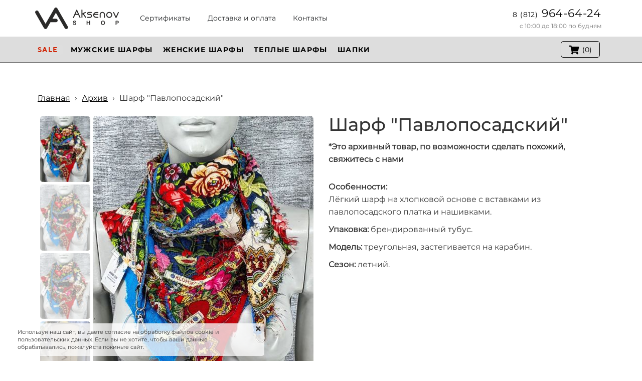

--- FILE ---
content_type: text/html; charset=UTF-8
request_url: https://aksenovshop.ru/arhiv/23032206
body_size: 18028
content:
<!DOCTYPE html>

<html lang="ru">

<head>

    
    <!-- PLUGINS -->
    






    <meta http-equiv="X-UA-Compatible" content="IE=edge">
    <meta charset="utf-8">
    <meta name="generator" content="Creatium">

    <title>Шарф "Павлопосадский"</title>

    <meta property="og:image" content="https://i.1.creatium.io/3b/1b/40/b7cc22bfc7514d899bf26bde033e6393c9/00001019.jpg"><link rel="canonical" href="https://aksenovshop.ru/arhiv/23032206">
            <meta name="viewport" content="width=device-width, initial-scale=1.0">
    
    <script type="application/ld+json">{}</script>
    
<!--[if IE]><link rel="shortcut icon" href="https://i.1.creatium.io/c0/5e/7e/ee61ef7e67976b7be6068407b45954b5f5/32x32/fiva.png"><![endif]-->
<link rel="apple-touch-icon-precomposed" href="https://i.1.creatium.io/c0/5e/7e/ee61ef7e67976b7be6068407b45954b5f5/180x180/fiva.png">
<link rel="icon" href="https://i.1.creatium.io/c0/5e/7e/ee61ef7e67976b7be6068407b45954b5f5/196x196/fiva.png">
                <script>
                window.creatium = {"creatium":true,"visit_id":null,"site_id":170612,"page_id":1096581,"content_id":1065436,"lang":"ru","time":1768828991,"screens":"screens-xs-md-lg","animations":[],"cookies":{"alert":1,"message":"\u0418\u0441\u043f\u043e\u043b\u044c\u0437\u0443\u044f \u043d\u0430\u0448 \u0441\u0430\u0439\u0442, \u0432\u044b \u0434\u0430\u0435\u0442\u0435 \u0441\u043e\u0433\u043b\u0430\u0441\u0438\u0435 \u043d\u0430 \u043e\u0431\u0440\u0430\u0431\u043e\u0442\u043a\u0443 \u0444\u0430\u0439\u043b\u043e\u0432 cookie \u0438 \u043f\u043e\u043b\u044c\u0437\u043e\u0432\u0430\u0442\u0435\u043b\u044c\u0441\u043a\u0438\u0445 \u0434\u0430\u043d\u043d\u044b\u0445. \u0415\u0441\u043b\u0438 \u0432\u044b \u043d\u0435 \u0445\u043e\u0442\u0438\u0442\u0435, \u0447\u0442\u043e\u0431\u044b \u0432\u0430\u0448\u0438 \u0434\u0430\u043d\u043d\u044b\u0435 \u043e\u0431\u0440\u0430\u0431\u0430\u0442\u044b\u0432\u0430\u043b\u0438\u0441\u044c, \u043f\u043e\u0436\u0430\u043b\u0443\u0439\u0441\u0442\u0430 \u043f\u043e\u043a\u0438\u043d\u044c\u0442\u0435 \u0441\u0430\u0439\u0442."},"integrations":[],"misc":{"cdn_host":"i.1.creatium.io"},"allow_cookies":true,"site_options":{"captcha_signup":false,"captcha_orders":false,"member_allow_signup":false,"member_allow_auth":false},"member":{"id":0},"async":{"js":["\/app\/4.2\/delivery-builder?action=async&key=d83703abd761355820620bfaddb9b522","\/assets\/4.2\/vendors-async.js?v=1742957206","\/assets\/4.2\/swiper-async.js?v=1761555634"],"css":["\/assets\/4.2\/vendors-async.css?v=1765346813"],"js_adaptive_sections":"\/app\/4.2\/delivery-builder?action=adaptive-sections&key=d83703abd761355820620bfaddb9b522"},"device":"other","mini":false,"scroll":{"snapping":false}};
                window.cr = window.creatium;
                window.plp = window.creatium;
                window.error_handler = function (e, fn_id) {
                    window.console && console.log && console.log(fn_id);
                    window['error_handler_' + fn_id] && eval(window['error_handler_' + fn_id]);
                    window.console && console.error && console.error(e.message);
                };
                    cr.api = function (v, cb) { cr.api.queue.push([v, cb]) };
    cr.api.queue = [];
    cr.layout = {"top":0,"left":0};
            </script>
    <!-- CORE -->
    <link type="text/css" rel="stylesheet" href="/assets/4.2/vendors.css?v=1742957206"><link type="text/css" rel="stylesheet" href="/assets/4.2/default.css?v=1765346813"><link type="text/css" rel="stylesheet" href="/assets/4.2/nodes.css?v=1765346813">    <script defer type="text/javascript" src="/assets/4.2/vendors.js?v=1742957206"></script><script defer type="text/javascript" src="/assets/4.2/default.js?v=1765349154"></script><script defer type="text/javascript" src="/assets/4.2/nodes.js?v=1765346813"></script><link rel="preload" href="/assets/4.2/vendors-sync.js?v=1742957206" as="script">
            <style> 
.node.css1 > .wrapper1 { background-color: white }
.node.css1  { color: #333 }
.node.css1  > .padding_top { padding-top: 10px }
.node.css1  > .padding_bottom { padding-bottom: 10px }
.screen-sm .node.css1  > .padding_bottom { padding-bottom: 10px!important }
.screen-xs .node.css1  > .padding_bottom { padding-bottom: 10px!important }
.node.css1 a { color: rgb(25, 133, 230) }
.node.css2  { color: #333; padding-top: 0px; padding-bottom: 0px; padding-left: 0px; padding-right: 5px }
.node.css2 a { color: rgb(25, 133, 230) }
.node.css3  { color: #333; padding-top: 5px; padding-bottom: 5px; padding-left: 0px; padding-right: 5px }
.node.css3 a { color: rgb(25, 133, 230) }
.node.css4 img { width: calc(1 * var(--width)) }
.node.css4 .bgnormal { text-align: center }
.screen-md .node.css4 img { width: calc(1 * var(--width))!important }
.screen-sm .node.css4 img { width: calc(0.1 * var(--width))!important }
.screen-sm .node.css4 .bgnormal { text-align: left!important }
.screen-xs .node.css4 img { width: calc(0.1 * var(--width))!important }
.screen-xs .node.css4 .bgnormal { text-align: center!important }
.node.css5  { color: #333; padding-top: 5px; padding-bottom: 5px; padding-left: 5px; padding-right: 5px }
.node.css5 a { color: rgb(25, 133, 230) }
.btn.css6 { text-align: center } .btn.css6 { background-color: rgba(29, 31, 33, 0);border-top-left-radius: 5px;border-top-right-radius: 5px;border-bottom-right-radius: 5px;border-bottom-left-radius: 5px;border-style: solid;border-top-width: 0px;border-bottom-width: 0px;border-left-width: 0px;border-right-width: 0px;border-color: rgb(29, 31, 33);padding-top: 6px;padding-bottom: 6px;font-size: 14px;color: rgb(29, 31, 33)!important; } .btn.css6:hover, .btn.css6.hover { background-color: rgba(29, 31, 33, 0);border-color: rgb(29, 31, 33);color: rgb(23, 25, 26)!important; } .btn.css6:active, .btn.css6.active { background-color: rgba(26, 28, 29, 0);border-color: rgb(29, 31, 33);color: rgb(19, 20, 21)!important; } .btn.css6:before {  } .btn.css6:active:before, .btn.css6.active:before { background-color: rgba(26, 28, 29, 0); }
.node.css7  { color: #333; padding-top: 0px; padding-bottom: 0px; padding-left: 5px; padding-right: 5px }
.screen-sm .node.css7  { padding-right: 20px!important }
.node.css7 a { color: rgb(25, 133, 230) }
.textable.css8  { text-align: right; font-family: "Montserrat Regular"; font-size: 22px; line-height: 1.4; letter-spacing: 0.03636363636363637em; color: rgb(8, 8, 8); opacity: 1 }
.screen-sm .textable.css8  { text-align: center!important }
.screen-xs .textable.css8  { text-align: center!important }
.node.css9  { color: #333; padding-top: 0px; padding-bottom: 0px; padding-left: 5px; padding-right: 5px }
.node.css9 a { color: rgb(25, 133, 230) }
.textable.css10  { text-align: right; font-family: "Montserrat Regular"; font-size: 12px; line-height: 1.6; letter-spacing: 0em; opacity: 0.65 }
.screen-sm .textable.css10  { text-align: center!important }
.screen-xs .textable.css10  { text-align: center!important }
.node.css11 > .wrapper1 { background-color: rgb(221, 221, 221) }
.node.css11  { color: #333 }
.node.css11  > .padding_top { padding-top: 0px }
.node.css11  > .padding_bottom { padding-bottom: 0px }
.node.css11 a { color: rgb(230, 25, 25) }
.node.css12  { color: #333; padding-top: 0px; padding-bottom: 0px; padding-left: 0px; padding-right: 5px }
.node.css12 a { color: rgb(230, 25, 25) }
.node.css13  { color: #333; padding-top: 10px; padding-bottom: 10px; padding-left: 0px; padding-right: 5px }
.screen-xs .node.css13  { padding-bottom: 0px!important }
.node.css13 a { color: rgb(230, 25, 25) }
.node.css14  { color: #333; padding-top: 5px; padding-bottom: 5px; padding-left: 5px; padding-right: 5px }
.node.css14 a { color: rgb(230, 25, 25) }
.btn.css15 { text-align: center } .btn.css15 { background-color: rgba(255, 255, 255, 0.02);border-top-left-radius: 5px;border-top-right-radius: 5px;border-bottom-right-radius: 5px;border-bottom-left-radius: 5px;border-style: solid;border-top-width: 0px;border-bottom-width: 0px;border-left-width: 0px;border-right-width: 0px;border-color: rgb(255, 255, 255);padding-top: 0px;padding-bottom: 0px;font-size: 14px;letter-spacing: 0.1em; text-transform: uppercase;color: rgb(208, 39, 9)!important;font-family: "TTNorms Bold"; } .btn.css15:hover, .btn.css15.hover { background-color: rgba(255, 255, 255, 0);border-color: rgb(255, 255, 255);color: rgb(0, 0, 0)!important; } .btn.css15:active, .btn.css15.active { background-color: rgb(255, 255, 255);border-color: rgb(204, 204, 204);color: rgb(0, 0, 0)!important; } .btn.css15:before {  } .btn.css15:active:before, .btn.css15.active:before { background-color: rgb(255, 255, 255); }
.btn.css16 { text-align: center } .btn.css16 { background-color: rgba(255, 255, 255, 0);border-top-left-radius: 5px;border-top-right-radius: 5px;border-bottom-right-radius: 5px;border-bottom-left-radius: 5px;border-style: solid;border-top-width: 0px;border-bottom-width: 0px;border-left-width: 0px;border-right-width: 0px;border-color: rgb(255, 255, 255);padding-top: 0px;padding-bottom: 0px;font-size: 14px;letter-spacing: 0.1em; text-transform: uppercase;color: rgb(0, 0, 0)!important;font-family: "Montserrat Bold"; } .btn.css16:hover, .btn.css16.hover { background-color: rgba(255, 255, 255, 0);border-color: rgb(255, 255, 255);color: rgb(0, 0, 0)!important; } .btn.css16:active, .btn.css16.active { background-color: rgb(255, 255, 255);border-color: rgb(204, 204, 204);color: rgba(82, 82, 82, 1)!important; } .btn.css16:before {  } .btn.css16:active:before, .btn.css16.active:before { background-color: rgb(255, 255, 255); }
.node.css17  { color: #333; padding-top: 5px; padding-bottom: 5px; padding-left: 5px; padding-right: 5px }
.screen-xs .node.css17  { padding-bottom: 15px!important }
.node.css17 a { color: rgb(230, 25, 25) }
.btn.css18 { text-align: center } .btn.css18 { background-color: rgba(255, 255, 255, 0);border-top-left-radius: 5px;border-top-right-radius: 5px;border-bottom-right-radius: 5px;border-bottom-left-radius: 5px;border-style: solid;border-top-width: 1px;border-bottom-width: 1px;border-left-width: 1px;border-right-width: 1px;border-color: rgb(0, 0, 0);padding-top: 5px;padding-bottom: 5px;font-size: 14px;color: rgb(0, 0, 0)!important; } .btn.css18:hover, .btn.css18.hover { background-color: rgb(230, 230, 230);border-color: rgb(0, 0, 0);color: rgb(0, 0, 0)!important; } .btn.css18:active, .btn.css18.active { background-color: rgb(207, 207, 207);border-color: rgb(0, 0, 0);color: rgb(0, 0, 0)!important; } .btn.css18:before {  } .btn.css18:active:before, .btn.css18.active:before { background-color: rgb(207, 207, 207); }.btn.css18 .fas { font-size: 18px;margin-right: 7px; }
.node.css19  { color: #333; padding-top: 5px; padding-bottom: 5px; padding-left: 0px; padding-right: 5px }
.node.css19 > .wrapper1 { border-radius: 10px }
.node.css19 a { color: rgb(230, 25, 25) }
.btn.css20 { text-align: center } .btn.css20 { background-color: rgba(255, 255, 255, 0);border-top-left-radius: 5px;border-top-right-radius: 5px;border-bottom-right-radius: 5px;border-bottom-left-radius: 5px;border-style: solid;border-top-width: 1px;border-bottom-width: 1px;border-left-width: 1px;border-right-width: 1px;border-color: rgb(45, 106, 161);padding-top: 5px;padding-bottom: 5px;font-size: 16px;color: rgb(0, 0, 0)!important;box-shadow: 0px 2px 5px 0px rgba(0, 0, 0, 0.5); } .btn.css20:hover, .btn.css20.hover { background-color: rgb(230, 230, 230);border-color: rgb(36, 85, 129);color: rgb(0, 0, 0)!important; } .btn.css20:active, .btn.css20.active { background-color: rgb(230, 230, 230);border-color: rgb(184, 184, 184);color: rgb(0, 0, 0)!important;box-shadow: inset 0px 2px 5px 0px rgba(0, 0, 0, 0.5); } .btn.css20:before {  } .btn.css20:active:before, .btn.css20.active:before { background-color: rgb(230, 230, 230);box-shadow: inset 0px 2px 5px 0px rgba(0, 0, 0, 0.5); }.btn.css20 .fas { font-size: 21px;margin-right: 8px; }
.modal.css21 .modal-dialog { width: 300px }
.metahtml.css22 .menu1-root {
  position: relative;
  background-color: rgb(0, 0, 0);
  outline: none;
  opacity: 0;
  transform: translateX(-100%);
  transition: 250ms transform, 250ms opacity;
  box-shadow: 5px 0 30px rgba(0, 0, 0, 0.1);
}

.metahtml.css22 .menu1-root.is-active {
  opacity: 1;
  transform: translateX(0);
}

.metahtml.css22 .menu1-root.is-hiding {
  opacity: 0;
  transform: translateX(-100%);
}

.metahtml.css22 .menu1-header {
  padding: 20px 20px;
  border-bottom: 1px solid rgb(26, 26, 26);
  color: rgb(255, 255, 255);
  min-height: 16px;
}

.metahtml.css22 .menu1-body {
  position: relative;
  padding: 20px 20px;
}

.metahtml.css22 .menu1-title {
  margin-right: 20px;
  text-align: left;
}

.metahtml.css22 .menu1-close {
  font-family: "Helvetica Neue", Helvetica, Arial, sans-serif;
  padding: 0;
  cursor: pointer;
  background: transparent;
  border: 0;
  float: right;
  font-size: 24px;
  line-height: 1;
  opacity: 0.5;
  margin-top: -4px;
}

.metahtml.css22 .menu1-close:hover {
  text-decoration: none;
  cursor: pointer;
  opacity: 0.75;
}
.textable.css23  { text-align: left; font-family: "Montserrat Regular"; font-size: 16px; line-height: 1.4; letter-spacing: 0em; opacity: 1 }
.node.css24  { color: #FFF; padding-top: 10px; padding-bottom: 10px; padding-left: 0px; padding-right: 5px }
.screen-xs .node.css24  { padding-bottom: 0px!important }
.node.css24 a { color: rgb(230, 25, 25) }
.node.css25  { color: #FFF; padding-top: 5px; padding-bottom: 5px; padding-left: 5px; padding-right: 5px }
.node.css25 a { color: rgb(230, 25, 25) }
.btn.css26 { text-align: center } .btn.css26 { background-color: rgba(255, 255, 255, 0.8);border-top-left-radius: 5px;border-top-right-radius: 5px;border-bottom-right-radius: 5px;border-bottom-left-radius: 5px;border-style: solid;border-top-width: 0px;border-bottom-width: 0px;border-left-width: 0px;border-right-width: 0px;border-color: rgb(255, 255, 255);padding-top: 0px;padding-bottom: 0px;font-size: 14px;letter-spacing: 0.1em; text-transform: uppercase;color: rgb(208, 39, 9)!important;font-family: "TTNorms Bold"; } .btn.css26:hover, .btn.css26.hover { background-color: rgba(255, 255, 255, 0.5);border-color: rgb(255, 255, 255);color: rgb(0, 0, 0)!important; } .btn.css26:active, .btn.css26.active { background-color: rgb(255, 255, 255);border-color: rgb(204, 204, 204);color: rgb(0, 0, 0)!important; } .btn.css26:before {  } .btn.css26:active:before, .btn.css26.active:before { background-color: rgb(255, 255, 255); }
.btn.css27 { text-align: center } .btn.css27 { background-color: rgba(255, 255, 255, 0.8);border-top-left-radius: 5px;border-top-right-radius: 5px;border-bottom-right-radius: 5px;border-bottom-left-radius: 5px;border-style: solid;border-top-width: 0px;border-bottom-width: 0px;border-left-width: 0px;border-right-width: 0px;border-color: rgb(255, 255, 255);padding-top: 0px;padding-bottom: 0px;font-size: 14px;letter-spacing: 0.1em; text-transform: uppercase;color: rgb(0, 0, 0)!important;font-family: "Montserrat Bold"; } .btn.css27:hover, .btn.css27.hover { background-color: rgba(255, 255, 255, 0.5);border-color: rgb(255, 255, 255);color: rgb(0, 0, 0)!important; } .btn.css27:active, .btn.css27.active { background-color: rgb(255, 255, 255);border-color: rgb(204, 204, 204);color: rgba(82, 82, 82, 1)!important; } .btn.css27:before {  } .btn.css27:active:before, .btn.css27.active:before { background-color: rgb(255, 255, 255); }
.btn.css28 { text-align: center } .btn.css28 { background-color: rgba(255, 255, 255, 0);border-top-left-radius: 5px;border-top-right-radius: 5px;border-bottom-right-radius: 5px;border-bottom-left-radius: 5px;border-style: solid;border-top-width: 1px;border-bottom-width: 1px;border-left-width: 1px;border-right-width: 1px;border-color: rgb(0, 0, 0);padding-top: 5px;padding-bottom: 5px;font-size: 16px;color: rgb(0, 0, 0)!important; } .btn.css28:hover, .btn.css28.hover { background-color: rgb(230, 230, 230);border-color: rgb(0, 0, 0);color: rgb(0, 0, 0)!important; } .btn.css28:active, .btn.css28.active { background-color: rgb(230, 230, 230);border-color: rgb(184, 184, 184);color: rgb(0, 0, 0)!important; } .btn.css28:before {  } .btn.css28:active:before, .btn.css28.active:before { background-color: rgb(230, 230, 230); }.btn.css28 .fas { font-size: 21px;margin-right: 8px; }
.metahtml.css29 .menu1-root {
  position: relative;
  background-color: rgb(255, 255, 255);
  outline: none;
  opacity: 0;
  transform: translateX(-100%);
  transition: 250ms transform, 250ms opacity;
  box-shadow: 20px 0 120px rgba(0, 0, 0, 0.1);
}

.metahtml.css29 .menu1-root.is-active {
  opacity: 1;
  transform: translateX(0);
}

.metahtml.css29 .menu1-root.is-hiding {
  opacity: 0;
  transform: translateX(-100%);
}

.metahtml.css29 .menu1-header {
  padding: 10px 20px;
  border-bottom: 1px solid rgb(230, 230, 230);
  color: rgb(0, 0, 0);
  min-height: 16px;
}

.metahtml.css29 .menu1-body {
  position: relative;
  padding: 10px 20px;
}

.metahtml.css29 .menu1-title {
  margin-right: 20px;
  text-align: left;
}

.metahtml.css29 .menu1-close {
  font-family: "Helvetica Neue", Helvetica, Arial, sans-serif;
  padding: 0;
  cursor: pointer;
  background: transparent;
  border: 0;
  float: right;
  font-size: 24px;
  line-height: 1;
  opacity: 0.5;
  margin-top: -4px;
}

.metahtml.css29 .menu1-close:hover {
  text-decoration: none;
  cursor: pointer;
  opacity: 0.75;
}
.textable.css30  { text-align: left; font-family: "Montserrat Regular"; font-size: 16px; line-height: 1.4; letter-spacing: 0em; opacity: 1 }
.screen-xs .textable.css30  { text-align: center!important; font-family: "Montserrat Medium"!important; font-size: 22px!important }
.node.css31  { color: #333; padding-top: 10px; padding-bottom: 10px; padding-left: 5px; padding-right: 5px }
.node.css31 a { color: rgb(230, 25, 25) }
.node.css32  { color: #333; padding-top: 0px; padding-bottom: 0px; padding-left: 5px; padding-right: 5px }
.node.css32 a { color: rgb(230, 25, 25) }
.metahtml.css33 .link a {
  color: rgb(48, 15, 255)!important;
  text-decoration: underline!important;
}
.textable.css34  { text-align: center; font-family: "Montserrat Regular"; font-size: 16px; line-height: 1.4; letter-spacing: 0em; opacity: 1 }
.screen-xs .textable.css34  { text-align: center!important }
.textable.css35  { text-align: center; font-family: "Montserrat Regular"; font-size: 16px; line-height: 1.6; letter-spacing: 0em; opacity: 1 }
.screen-xs .textable.css35  { text-align: center!important }
.node.css36  { color: #333; padding-top: 5px; padding-bottom: 5px; padding-left: 5px; padding-right: 5px }
.screen-xs .node.css36  { padding-bottom: 5px!important }
.node.css36 a { color: rgb(230, 25, 25) }
.node.css37 > .wrapper1 { background-color: white }
.node.css37  { color: #333 }
.node.css37  > .padding_top { padding-top: 60px }
.screen-xs .node.css37  > .padding_top { padding-top: 20px!important }
.node.css37  > .padding_bottom { padding-bottom: 20px }
.node.css37 a { color: rgb(25, 230, 109) }
.node.css38  { color: #333; padding-top: 0px; padding-bottom: 10px; padding-left: 5px; padding-right: 5px }
.node.css38 a { color: rgb(25, 230, 109) }
.metahtml.css39 a.link {
  color: rgb(0, 0, 0);
  text-decoration: underline;
}

.metahtml.css39 .separator {
  margin: 0 5px;
}
.node.css40  { color: #333; padding-top: 10px; padding-bottom: 10px; padding-left: 5px; padding-right: 5px }
.node.css40 a { color: rgb(25, 230, 109) }
.node.css41  { color: #333; padding-top: 5px; padding-bottom: 5px; padding-left: 5px; padding-right: 5px }
.node.css41 a { color: rgb(25, 230, 109) }
.metahtml.css42 .gallery1-root {
  position: relative;
}

.metahtml.css42 .gallery1-root.top {
  margin-top: 105px;
}

.metahtml.css42 .gallery1-root.bottom {
  margin-bottom: 105px;
}

.metahtml.css42 .gallery1-root.left {
  margin-left: 105px;
}

.metahtml.css42 .gallery1-root.right {
  margin-right: 105px;
}

.metahtml.css42 .gallery1-previous,
.metahtml.css42 .gallery1-next {
  position: absolute;
  top: 0;
  height: 100%;
  width: 20%;
  display: flex;
  justify-content: center;
  align-items: center;
  color: white;
  text-shadow: 0 0 2px black;
  font-size: 30px;
  opacity: 0.5;
  transition: 200ms opacity;
}

.metahtml.css42 .gallery1-previous:hover,
.metahtml.css42 .gallery1-next:hover {
  background: rgba(0, 0, 0, 0.2);
  opacity: 1;
}

.metahtml.css42 .gallery1-previous {
  left: 0;
}

.metahtml.css42 .gallery1-next {
  right: 0;
}

.metahtml.css42 .gallery1-image > div {
  height: 540px;
  background-position: center;
  background-size: cover;
  border-radius: 5px;
}

.metahtml.css42 .gallery1-pagination {
  position: absolute;
  display: flex;
  height: 100px;
}

.metahtml.css42 .gallery1-pagination.top {
  top: -105px;
  width: 100%;
}

.metahtml.css42 .gallery1-pagination.bottom {
  bottom: -105px;
  width: 100%;
}

.metahtml.css42 .gallery1-pagination.left,
.metahtml.css42 .gallery1-pagination.right {
  top: 0;
  height: 100%;
  width: 100px;
  flex-direction: column;
}

.metahtml.css42 .gallery1-pagination.left {
  left: 0px;
}

.metahtml.css42 .gallery1-pagination.right {
  right: 0px;
}

.metahtml.css42 .gallery1-page {
  flex-grow: 1;
  overflow: hidden;
}

.metahtml.css42 .gallery1-page + .gallery1-page {
  margin-left: 5px;
}

.metahtml.css42 .gallery1-pagination.left .gallery1-page + .gallery1-page,
.metahtml.css42 .gallery1-pagination.right .gallery1-page + .gallery1-page {
  margin-left: 0;
  margin-top: 5px;
}

.metahtml.css42 .gallery1-pagination.opacity .gallery1-page {
  opacity: 0.4;
  transition: 300ms opacity;
}

.metahtml.css42 .gallery1-pagination.opacity .gallery1-page:hover {
  opacity: 0.7;
}

.metahtml.css42 .gallery1-pagination.opacity .gallery1-page.is-active {
  opacity: 1;
}

.metahtml.css42 .gallery1-pagination.gray .gallery1-page {
  filter: grayscale(1);
  transition: 300ms filter;
}

.metahtml.css42 .gallery1-pagination.gray .gallery1-page:hover {
  filter: grayscale(0.5);
}

.metahtml.css42 .gallery1-pagination.gray .gallery1-page.is-active {
  filter: grayscale(0);
}

.metahtml.css42 .gallery1-pagination.border .gallery1-page-image > div {
  border: 1px solid transparent;
  transition: 300ms border;
}

.metahtml.css42 .gallery1-pagination.border .gallery1-page-image:hover > div {
  border-color: rgba(0, 0, 0, 0.5);
}

.metahtml.css42 .gallery1-pagination.border .gallery1-page.is-active .gallery1-page-image > div {
  border-color: rgb(0, 0, 0);
}

.metahtml.css42 .gallery1-page-image > div {
  position: absolute;
  width: 100%;
  height: 100%;
  background-position: center;
  background-size: cover;
  border-radius: 5px;
  background-repeat: no-repeat;
  background-origin: border-box;
}
.node.css43  { color: #333; padding-top: 0px; padding-bottom: 0px; padding-left: 0px; padding-right: 0px }
.node.css43 a { color: rgb(25, 230, 109) }
.node.css44 .padding { height: 20px }
.node.css45  { color: #333; padding-top: 0px; padding-bottom: 5px; padding-left: 5px; padding-right: 5px }
.node.css45 a { color: rgb(25, 230, 109) }
.textable.css46  { text-align: left; font-family: "Montserrat Medium"; font-size: 36px; line-height: 1.2; letter-spacing: 0em; opacity: 1 }
.screen-xs .textable.css46  { text-align: center!important; font-size: 34px!important }
.node.css47  { color: #333; padding-top: 15px; padding-bottom: 5px; padding-left: 5px; padding-right: 5px }
.node.css47 a { color: rgb(25, 230, 109) }
.metahtml.css48 .gallery1-root {
  position: relative;
}

.metahtml.css48 .gallery1-root.top {
  margin-top: 105px;
}

.metahtml.css48 .gallery1-root.bottom {
  margin-bottom: 105px;
}

.metahtml.css48 .gallery1-root.left {
  margin-left: 105px;
}

.metahtml.css48 .gallery1-root.right {
  margin-right: 105px;
}

.metahtml.css48 .gallery1-previous,
.metahtml.css48 .gallery1-next {
  position: absolute;
  top: 0;
  height: 100%;
  width: 20%;
  display: flex;
  justify-content: center;
  align-items: center;
  color: white;
  text-shadow: 0 0 2px black;
  font-size: 30px;
  opacity: 0.5;
  transition: 200ms opacity;
}

.metahtml.css48 .gallery1-previous:hover,
.metahtml.css48 .gallery1-next:hover {
  background: rgba(0, 0, 0, 0.2);
  opacity: 1;
}

.metahtml.css48 .gallery1-previous {
  left: 0;
}

.metahtml.css48 .gallery1-next {
  right: 0;
}

.metahtml.css48 .gallery1-image > div {
  height: 436px;
  background-position: center;
  background-size: cover;
  border-radius: 5px;
}

.metahtml.css48 .gallery1-pagination {
  position: absolute;
  display: flex;
  height: 100px;
}

.metahtml.css48 .gallery1-pagination.top {
  top: -105px;
  width: 100%;
}

.metahtml.css48 .gallery1-pagination.bottom {
  bottom: -105px;
  width: 100%;
}

.metahtml.css48 .gallery1-pagination.left,
.metahtml.css48 .gallery1-pagination.right {
  top: 0;
  height: 100%;
  width: 100px;
  flex-direction: column;
}

.metahtml.css48 .gallery1-pagination.left {
  left: 0px;
}

.metahtml.css48 .gallery1-pagination.right {
  right: 0px;
}

.metahtml.css48 .gallery1-page {
  flex-grow: 1;
  overflow: hidden;
}

.metahtml.css48 .gallery1-page + .gallery1-page {
  margin-left: 5px;
}

.metahtml.css48 .gallery1-pagination.left .gallery1-page + .gallery1-page,
.metahtml.css48 .gallery1-pagination.right .gallery1-page + .gallery1-page {
  margin-left: 0;
  margin-top: 5px;
}

.metahtml.css48 .gallery1-pagination.opacity .gallery1-page {
  opacity: 0.4;
  transition: 300ms opacity;
}

.metahtml.css48 .gallery1-pagination.opacity .gallery1-page:hover {
  opacity: 0.7;
}

.metahtml.css48 .gallery1-pagination.opacity .gallery1-page.is-active {
  opacity: 1;
}

.metahtml.css48 .gallery1-pagination.gray .gallery1-page {
  filter: grayscale(1);
  transition: 300ms filter;
}

.metahtml.css48 .gallery1-pagination.gray .gallery1-page:hover {
  filter: grayscale(0.5);
}

.metahtml.css48 .gallery1-pagination.gray .gallery1-page.is-active {
  filter: grayscale(0);
}

.metahtml.css48 .gallery1-pagination.border .gallery1-page-image > div {
  border: 1px solid transparent;
  transition: 300ms border;
}

.metahtml.css48 .gallery1-pagination.border .gallery1-page-image:hover > div {
  border-color: rgba(0, 0, 0, 0.5);
}

.metahtml.css48 .gallery1-pagination.border .gallery1-page.is-active .gallery1-page-image > div {
  border-color: rgb(0, 0, 0);
}

.metahtml.css48 .gallery1-page-image > div {
  position: absolute;
  width: 100%;
  height: 100%;
  background-position: center;
  background-size: cover;
  border-radius: 5px;
  background-repeat: no-repeat;
  background-origin: border-box;
}
.textable.css49  { text-align: left; font-family: "Montserrat Medium"; font-size: 36px; line-height: 1.2; letter-spacing: 0em; opacity: 1 }
.screen-xs .textable.css49  { font-size: 28px!important }
.textable.css50  { text-align: left; font-family: "Montserrat Regular"; font-size: 16px; line-height: 1.6; letter-spacing: 0em; opacity: 1 }
.node.css51 .padding { height: 20px }
.screen-xs .node.css51 .padding { height: 10px!important }
.node.css52  { color: #333; padding-top: 5px; padding-bottom: 0px; padding-left: 5px; padding-right: 5px }
.node.css52 a { color: rgb(25, 230, 109) }
.node.css53 > .wrapper1 { background-position: center center; background-size: cover; background-repeat: no-repeat }
.node.css53 > .wrapper1 > .wrapper2 { background-color: rgba(0,0,0,0.5) }
.node.css53  { color: #FFF }
.node.css53  > .padding_top { padding-top: 60px }
.node.css53  > .padding_bottom { padding-bottom: 60px }
.node.css53 a { color: rgb(230, 25, 25) }
.node.css54  { color: #FFF; padding-top: 10px; padding-bottom: 10px; padding-left: 5px; padding-right: 5px }
.node.css54 a { color: rgb(230, 25, 25) }
.node.css55  { color: #FFF; padding-top: 5px; padding-bottom: 0px; padding-left: 5px; padding-right: 5px }
.node.css55 a { color: rgb(230, 25, 25) }
.textable.css56  { text-align: left; font-family: "Montserrat Medium"; font-size: 36px; line-height: 1.2; letter-spacing: 0em; opacity: 1 }
.screen-md .textable.css56  { font-size: 43px!important }
.screen-sm .textable.css56  { font-size: 43px!important }
.screen-xs .textable.css56  { text-align: center!important; font-size: 28px!important }
.node.css57  { color: #FFF; padding-top: 10px; padding-bottom: 5px; padding-left: 5px; padding-right: 5px }
.node.css57 a { color: rgb(230, 25, 25) }
.svgicon.css58 path, .svgicon.css58 polygon, .svgicon.css58 circle, .svgicon.css58 ellipse, .svgicon.css58 rect { fill: rgb(255, 255, 255) } .svgicon.css58 defs > path { fill: none }.svgicon.css58 [fill="none"] { fill: none }
.svgicon.css59 .st0{fill:rgb(255, 255, 255);}
.node.css60  { color: #FFF; padding-top: 0px; padding-bottom: 0px; padding-left: 0px; padding-right: 0px }
.node.css60 a { color: rgb(230, 25, 25) }
.node.css61  { color: #FFF; padding-top: 1px; padding-bottom: 5px; padding-left: 0px; padding-right: 5px }
.node.css61 a { color: rgb(230, 25, 25) }
.btn.css62 { text-align: left } .area.screen-xs .btn.css62 { text-align: center } .btn.css62 { background-color: rgb(57, 57, 57);border-top-left-radius: 5px;border-top-right-radius: 5px;border-bottom-right-radius: 5px;border-bottom-left-radius: 5px;border-style: solid;border-top-width: 1px;border-bottom-width: 1px;border-left-width: 1px;border-right-width: 1px;border-color: rgb(255, 255, 255);padding-top: 5px;padding-bottom: 5px;font-size: 16px;color: rgb(255, 255, 255)!important; } .btn.css62:hover, .btn.css62.hover { background-color: rgb(52, 52, 52);border-color: rgb(204, 204, 204);color: rgb(255, 255, 255)!important; } .btn.css62:active, .btn.css62.active { background-color: rgb(47, 47, 47);border-color: rgb(41, 41, 41);color: rgb(255, 255, 255)!important; } .btn.css62:before {  } .btn.css62:active:before, .btn.css62.active:before { background-color: rgb(47, 47, 47); }.btn.css62 .fas { font-size: 21px;margin-right: 8px; }
.modal.css63 .modal-dialog { width: 720px }
.metahtml.css64 .modal0-root {
  position: relative;
  background-color: rgb(0, 0, 0);
  border-radius: 6px;
  box-shadow: 0 3px 9px rgba(0, 0, 0, 0.5);
  background-clip: padding-box;
  outline: none;
  opacity: 0;
  transform: scale(1.1);
  transition: 300ms all ease-out;
}

.metahtml.css64 .modal0-root.is-active {
  opacity: 1;
  transform: scale(1);
}

.metahtml.css64 .modal0-root.is-hiding {
  opacity: 0;
  transform: scale(0.9);
}

.metahtml.css64 .modal0-header {
  padding: 15px;
  color: rgb(230, 230, 230);
  border-bottom: 1px solid rgb(26, 26, 26);
}

.metahtml.css64 .modal0-body {
  position: relative;
  padding: 20px;
}

.metahtml.css64 .modal0-title {
  margin-right: 20px;
  text-align: left;
}

.metahtml.css64 .modal0-close {
  font-family: "Helvetica Neue", Helvetica, Arial, sans-serif;
  padding: 0;
  cursor: pointer;
  background: transparent;
  border: 0;
  -webkit-appearance: none;
  float: right;
  font-size: 22px;
  font-weight: bold;
  line-height: 1;
  opacity: 0.4;
  margin-top: -2px;
}

.metahtml.css64 .modal0-close:hover {
  color: #000;
  text-decoration: none;
  cursor: pointer;
  opacity: 0.5;
  filter: alpha(opacity=50);
}
.node.css65  { color: #FFF; padding-top: 10px; padding-bottom: 10px; padding-left: 0px; padding-right: 5px }
.node.css65 a { color: rgb(230, 25, 25) }
.node.css66  { color: #FFF; padding-top: 2px; padding-bottom: 7px; padding-left: 7px; padding-right: 7px }
.node.css66 > .wrapper1 { border-width: 2px; border-style: solid; border-color: rgba(128, 128, 128, 1) }
.node.css66 a { color: rgb(230, 25, 25) }
.metahtml.css67 .form1-cover {
  padding: 5px 15px;
  background-color: transparent;
  border-color: rgb(0, 0, 0);
  border-style: none;
  border-width: 2px;
  border-radius: 5px;
  box-shadow: 0 3.3333333333333335px 10px 0px rgba(0, 0, 0, 0.1);
}
.node.css68  { color: #FFF; padding-top: 20px; padding-bottom: 10px; padding-left: 5px; padding-right: 5px }
.node.css68 a { color: rgb(230, 25, 25) }
.textable.css69  { text-align: center; font-family: "Montserrat Medium"; font-size: 20px; line-height: 1.1; letter-spacing: 0.04em; opacity: 1 }
.screen-xs .textable.css69  { text-align: center!important }
.node.css70  { color: #FFF; padding-top: 5px; padding-bottom: 5px; padding-left: 10px; padding-right: 10px }
.node.css70 a { color: rgb(230, 25, 25) }
.metahtml.css71 [cr-field] {
  padding-bottom: 5px;
  font-size: 14px;
  font-family: Montserrat Regular;
}

.metahtml.css71 .name {
  transition: 300ms all;
  color: rgba(255, 255, 255, 0.5);
  font-size: 14px;
  word-wrap: break-word;
  padding-bottom: 4px;
}

.metahtml.css71 .is-text .name {
  position: absolute;
  line-height: 1.2;
  font-size: 14px;
}

.metahtml.css71 .is-text:focus-within .name,
.metahtml.css71 .is-text.is-filled .name {
  transform: translateY(-100%);
  font-size: 14px;
}

.metahtml.css71 .form-control {
  height: auto;
  line-height: 1.2;
  box-shadow: none;
  position: relative;
  color: rgb(255, 255, 255);
  border: 0 solid rgba(255, 255, 255, 0.26);
  border-bottom-width: 1px;
  border-radius: 0;
  padding: 0 0 8px 0;
  font-size: 14px;
  cursor: initial;
  background-color: transparent;
}

.metahtml.css71 .is-text .form-control {
  margin-top: 22px;
}

.metahtml.css71 .form-control:focus,
.metahtml.css71 .form-control:focus-within {
  border-color: rgba(128, 128, 128, 1);
}

.metahtml.css71 .form-control + .form-control {
  margin-top: 10px;
}

.metahtml.css71 label {
  font-weight: normal;
  display: block;
  cursor: pointer;
}

.metahtml.css71 textarea {
  resize: vertical;
}

.metahtml.css71 .checkbox {
  width: 22px;
  height: 22px;
  padding: 0;
  margin: 0 5.5px 0 0;
  line-height: 0;
  min-height: auto;
  display: inline-block;
  vertical-align: middle;
  background: white;
  border: 2px solid rgba(0, 0, 0, 0.25);
  position: relative;
  transition: 300ms all;
  border-radius: 2px;
}

.metahtml.css71 .checkbox svg {
  width: 100%;
  opacity: 0;
  transform: scale(0);
  transition: 300ms all;
}

.metahtml.css71 input:hover ~ .checkbox,
.metahtml.css71 input:focus ~ .checkbox {
  border-color: rgba(223, 223, 223, 1);
}

.metahtml.css71 input:checked ~ .checkbox {
  border-color: rgba(103, 103, 103, 1);
  background-color: rgba(128, 128, 128, 1);
}

.metahtml.css71 input:active ~ .checkbox {
  box-shadow: inset 0 0 5px rgba(0, 0, 0, 0.15);
}

.metahtml.css71 input:checked ~ .checkbox svg {
  opacity: 1;
  transform: scale(1);
}

.metahtml.css71 .radio {
  margin: 0;
  margin: 0 5.5px 0 0;
  padding: 0;
  line-height: 0;
  width: 22px;
  height: 22px;
  min-height: auto;
  display: inline-block;
  vertical-align: middle;
  background: white;
  border: 2px solid rgba(0, 0, 0, 0.25);
  position: relative;
  transition: 300ms all;
  border-radius: 100px;
}

.metahtml.css71 .radio:before {
  position: absolute;
  left: 0;
  width: 100%;
  top: 0;
  height: 100%;
  content: '';
  display: block;
  background-color: white;
  border-radius: 100px;
  opacity: 0;
  transform: scale(0);
  transition: 300ms all;
}

.metahtml.css71 input:hover ~ .radio,
.metahtml.css71 input:focus ~ .radio {
  border-color: rgba(223, 223, 223, 1);
}

.metahtml.css71 input:active ~ .radio {
  box-shadow: inset 0 0 5px rgba(0, 0, 0, 0.15);
}

.metahtml.css71 input:checked ~ .radio {
  border-color: rgba(103, 103, 103, 1);
  background-color: rgba(128, 128, 128, 1);
}

.metahtml.css71 input:checked ~ .radio:before {
  opacity: 1;
  transform: scale(0.5);
}

.metahtml.css71 [cr-field="checkbox-list"] span {
  vertical-align: middle;
}

.metahtml.css71 [cr-field="checkbox-list"] input {
  position: absolute;
  width: 0;
  height: 0;
  opacity: 0;
  overflow: hidden;
}

.metahtml.css71 [cr-field="checkbox-list"] label + label {
  margin-top: 7.333333333333333px;
}

.metahtml.css71 [cr-field="checkbox-visual"] {
  overflow: hidden;
}

.metahtml.css71 [cr-field="checkbox-visual"] .items {
  display: flex;
  flex-wrap: wrap;
  margin-bottom: -20px;
  justify-content: space-between;
}

.metahtml.css71 [cr-field="checkbox-visual"] .item {
  display: inline-block;
  vertical-align: top;
  text-align: center;
  margin-bottom: 20px;
  width: 30%;
}

.metahtml.css71 [cr-field="checkbox-visual"] label {
  position: relative;
}

.metahtml.css71 [cr-field="checkbox-visual"] .bgimage {
  background-size: cover;
  display: inline-block;
  background-position: center;
  border-radius: 50px;
  overflow: hidden;
  position: relative;
  width: 100%;
  padding-top: 100%;
}

.metahtml.css71 [cr-field="checkbox-visual"] input {
  position: absolute;
  width: 0;
  height: 0;
  opacity: 0;
}

.metahtml.css71 [cr-field="checkbox-visual"] .tick {
  position: absolute;
  left: 0;
  top: 0;
  width: 100%;
  height: 100%;
  background-color: rgba(128, 128, 128, 0.75);
  transition: all 300ms;
  opacity: 0;
}

.metahtml.css71 [cr-field="checkbox-visual"] .tick svg {
  opacity: 0;
  transition: all 300ms;
  max-width: 26px;
  position: absolute;
  left: 50%;
  top: 50%;
  transform: translate(-50%, -50%);
}

.metahtml.css71 [cr-field="checkbox-visual"] .subname {
  margin: 7px 0;
  word-wrap: break-word;
  white-space: normal;
}

.metahtml.css71 [cr-field="checkbox-visual"] input:hover ~ .bgimage .tick,
.metahtml.css71 [cr-field="checkbox-visual"] input:focus ~ .bgimage .tick {
  opacity: 0.5;
}

.metahtml.css71 [cr-field="checkbox-visual"] input:checked ~ .bgimage .tick,
.metahtml.css71 [cr-field="checkbox-visual"] input:checked ~ .bgimage .tick svg {
  opacity: 1;
}

.screen-xs .metahtml.css71 [cr-field="checkbox-visual"] .item {
  width: 100%;
  text-align: left;
  margin-bottom: 10px;
  white-space: nowrap;
}

.screen-xs .metahtml.css71 [cr-field="checkbox-visual"] .bgimage {
  width: 25%;
  padding-top: 25%;
  vertical-align: middle;
}

.screen-xs .metahtml.css71 [cr-field="checkbox-visual"] .subname {
  width: 75%;
  display: inline-block;
  vertical-align: middle;
  padding-left: 5%;
  margin-left: -4px;
}

.metahtml.css71 [cr-field="checkbox-input"] span {
  vertical-align: middle;
}

.metahtml.css71 [cr-field="checkbox-input"] input {
  position: absolute;
  width: 0;
  height: 0;
  opacity: 0;
  overflow: hidden;
}

.metahtml.css71 [cr-field="radio-list"] span {
  vertical-align: middle;
}

.metahtml.css71 [cr-field="radio-list"] input {
  position: absolute;
  width: 0;
  height: 0;
  opacity: 0;
  overflow: hidden;
}

.metahtml.css71 [cr-field="radio-list"] label + label {
  margin-top: 7.333333333333333px;
}

.metahtml.css71 [cr-field="radio-visual"] {
  overflow: hidden;
}

.metahtml.css71 [cr-field="radio-visual"] .items {
  display: flex;
  flex-wrap: wrap;
  margin-bottom: -20px;
  justify-content: space-between;
}

.metahtml.css71 [cr-field="radio-visual"] .item {
  display: inline-block;
  vertical-align: top;
  text-align: center;
  margin-bottom: 20px;
  width: 30%;
}

.metahtml.css71 [cr-field="radio-visual"] label {
  position: relative;
}

.metahtml.css71 [cr-field="radio-visual"] .bgimage {
  background-size: cover;
  display: inline-block;
  background-position: center;
  border-radius: 50px;
  overflow: hidden;
  position: relative;
  width: 100%;
  padding-top: 100%;
}

.metahtml.css71 [cr-field="radio-visual"] input {
  position: absolute;
  width: 0;
  height: 0;
  opacity: 0;
}

.metahtml.css71 [cr-field="radio-visual"] .tick {
  position: absolute;
  left: 0;
  top: 0;
  width: 100%;
  height: 100%;
  background-color: rgba(128, 128, 128, 0.75);
  transition: all 300ms;
  opacity: 0;
}

.metahtml.css71 [cr-field="radio-visual"] .tick svg {
  opacity: 0;
  transition: all 300ms;
  max-width: 26px;
  position: absolute;
  left: 50%;
  top: 50%;
  transform: translate(-50%, -50%);
}

.metahtml.css71 [cr-field="radio-visual"] .subname {
  margin: 7px 0;
  word-wrap: break-word;
  white-space: normal;
}

.metahtml.css71 [cr-field="radio-visual"] input:hover ~ .bgimage .tick {
  opacity: 0.5;
}

.metahtml.css71 [cr-field="radio-visual"] input:checked ~ .bgimage .tick,
.metahtml.css71 [cr-field="radio-visual"] input:checked ~ .bgimage .tick svg {
  opacity: 1;
}

.screen-xs .metahtml.css71 [cr-field="radio-visual"] .item {
  width: 100%;
  text-align: left;
  margin-bottom: 10px;
  white-space: nowrap;
}

.screen-xs .metahtml.css71 [cr-field="radio-visual"] .bgimage {
  width: 25%;
  padding-top: 25%;
  vertical-align: middle;
}

.screen-xs .metahtml.css71 [cr-field="radio-visual"] .subname {
  width: 75%;
  display: inline-block;
  vertical-align: middle;
  padding-left: 5%;
  margin-left: -4px;
}

.metahtml.css71 [cr-field="select-menu"] select {
  position: absolute;
  top: 0;
  left: 0;
  width: 100%;
  height: 100%;
  opacity: 0;
  cursor: pointer;
  z-index: 1;
  color: black;
  -webkit-appearance: none;
}

.metahtml.css71 [cr-field="select-menu"] .fa {
  font-size: 20px;
  line-height: 0;
  opacity: 0.5;
  vertical-align: middle;
}

.metahtml.css71 [cr-field="select-menu"] .flexgrid {
  display: flex;
  align-items: center;
}

.metahtml.css71 [cr-field="select-menu"] .flexgrid .left {
  flex-grow: 1;
  min-width: 50%;
  word-wrap: break-word;
}

.metahtml.css71 [cr-field="file"] svg {
  width: 20px;
  height: 20px;
  vertical-align: middle;
  margin-top: -5px;
  margin-bottom: -5px;
}

.metahtml.css71 [cr-field="file"] span {
  display: inline-block;
  vertical-align: middle;
  line-height: 1;
}

.metahtml.css71 [cr-field="file"] input {
  position: absolute;
  top: 0;
  left: 0;
  width: 100%;
  height: 100%;
  opacity: 0;
  cursor: pointer;
  z-index: 0;
}

.metahtml.css71 [cr-field="file"] .clean {
  float: right;
  opacity: 0.5;
  cursor: pointer;
  position: relative;
  z-index: 1;
}

.metahtml.css71 [cr-field="file"] .clean:hover {
  opacity: 1;
}

.metahtml.css71 [cr-field="file"] .flexgrid {
  display: flex;
  align-items: center;
}

.metahtml.css71 [cr-field="file"] .flexgrid .center {
  flex-grow: 1;
  min-width: 50%;
  word-wrap: break-word;
}

.metahtml.css71 [cr-field="result"] .flexgrid.align-sides {
  display: flex;
  align-items: center;
}

.metahtml.css71 [cr-field="result"] .flexgrid.align-sides .left .name {
  margin-bottom: 0;
}

.metahtml.css71 [cr-field="result"] .flexgrid.align-center .left {
  text-align: center;
}

.metahtml.css71 [cr-field="result"] .flexgrid.align-right .left {
  text-align: right;
}

.metahtml.css71 [cr-field="result"] .flexgrid .right {
  flex-grow: 1;
  min-width: 25%;
  word-wrap: break-word;
  text-align: right;
  font-size: 120%;
}

.metahtml.css71 [cr-field="result"] .flexgrid.align-left .right {
  text-align: left;
}

.metahtml.css71 [cr-field="result"] .flexgrid.align-center .right {
  text-align: center;
}

.metahtml.css71 [cr-field="result"] .flexgrid.align-right .right {
  text-align: right;
}

.metahtml.css71 [cr-field="privacy-button"] .open {
  text-align: center;
  opacity: 0.5;
  font-size: 80%;
  cursor: pointer;
}

.metahtml.css71 [cr-field="privacy-button"] .open a {
  color: inherit;
  text-decoration: none;
}

.metahtml.css71 [cr-field="privacy-checkbox"] {
  font-size: 80%;
}

.metahtml.css71 [cr-field="privacy-checkbox"] span {
  vertical-align: middle;
}

.metahtml.css71 [cr-field="privacy-checkbox"] a {
  vertical-align: middle;
  text-decoration: none;
  border-bottom-width: 1px;
  border-bottom-style: dashed;
  color: inherit;
  cursor: pointer;
}

.metahtml.css71 [cr-field="privacy-checkbox"] input {
  position: absolute;
  width: 0;
  height: 0;
  opacity: 0;
  overflow: hidden;
}

.metahtml.css71 [cr-field="privacy-text"] {
  font-size: 80%;
  text-align: center;
}

.metahtml.css71 [cr-field="privacy-text"] a {
  text-decoration: none;
  border-bottom-width: 1px;
  border-bottom-style: dashed;
  color: inherit;
  cursor: pointer;
}

.metahtml.css71 [cr-field="hidden"] {
  opacity: 0.25;
}
.btn.css72 { text-align: center } .btn.css72 { background-color: rgb(57, 57, 57);border-top-left-radius: 5px;border-top-right-radius: 5px;border-bottom-right-radius: 5px;border-bottom-left-radius: 5px;border-style: solid;border-top-width: 1px;border-bottom-width: 1px;border-left-width: 1px;border-right-width: 1px;border-color: rgb(255, 255, 255);padding-top: 5px;padding-bottom: 5px;font-size: 16px;color: rgb(255, 255, 255)!important; } .btn.css72:hover, .btn.css72.hover { background-color: rgb(52, 52, 52);border-color: rgb(204, 204, 204);color: rgb(255, 255, 255)!important; } .btn.css72:active, .btn.css72.active { background-color: rgb(47, 47, 47);border-color: rgb(41, 41, 41);color: rgb(255, 255, 255)!important; } .btn.css72:before {  } .btn.css72:active:before, .btn.css72.active:before { background-color: rgb(47, 47, 47); }
.node.css73 > .wrapper1 { background-position: center center; background-size: cover; background-repeat: no-repeat }
.node.css73 > .wrapper1 > .wrapper2 { background-color: rgba(0,0,0,0.76) }
.node.css73  { color: #FFF }
.node.css73  > .padding_top { padding-top: 40px }
.node.css73  > .padding_bottom { padding-bottom: 0px }
.node.css73 a { color: rgb(25, 142, 230) }
.node.css74  { color: #FFF; padding-top: 0px; padding-bottom: 40px; padding-left: 5px; padding-right: 5px }
.node.css74 a { color: rgb(25, 142, 230) }
.node.css75  { color: #FFF; padding-top: 5px; padding-bottom: 5px; padding-left: 5px; padding-right: 5px }
.node.css75 a { color: rgb(25, 142, 230) }
.node.css76 .bgimage { height: 50px; background-position: left }
.node.css76 img.selectable { max-height: 50px }
.node.css76 .proportions { width: calc(var(--width) / var(--height) * 50); padding-top: 50px }
.screen-xs .node.css76 .bgimage { background-position: center!important }
.node.css77  { color: #FFF; padding-top: 0px; padding-bottom: 0px; padding-left: 5px; padding-right: 5px }
.screen-sm .node.css77  { padding-right: 20px!important }
.node.css77 a { color: rgb(25, 142, 230) }
.textable.css78  { text-align: left; font-family: "Montserrat Regular"; font-size: 22px; line-height: 1.4; letter-spacing: 0.03636363636363637em; opacity: 1 }
.screen-xs .textable.css78  { text-align: center!important }
.textable.css79  { text-align: left; font-family: "Montserrat Regular"; font-size: 16px; line-height: 1.4; letter-spacing: 0.05em; opacity: 1 }
.screen-xs .textable.css79  { text-align: center!important }
.node.css80  { color: #FFF; padding-top: 10px; padding-bottom: 10px; padding-left: 5px; padding-right: 5px }
.node.css80 a { color: rgb(25, 142, 230) }
.textable.css81  { text-align: left; font-family: "Montserrat Regular"; font-size: 10px; line-height: 1.6; letter-spacing: 0em; opacity: 1 }
.screen-xs .textable.css81  { text-align: center!important }
.node.css82  { color: #FFF; padding-top: 5px; padding-bottom: 0px; padding-left: 5px; padding-right: 5px }
.node.css82 a { color: rgb(25, 142, 230) }
.textable.css83  { text-align: left; font-family: "Montserrat Regular"; font-size: 12px; line-height: 1.6; letter-spacing: 0em; opacity: 1 }
.screen-xs .textable.css83  { text-align: center!important }
.node.css84  { color: #FFF; padding-top: 10px; padding-bottom: 5px; padding-left: 5px; padding-right: 5px }
.node.css84 a { color: rgb(25, 142, 230) }
.area.screen-lg { min-width: 1200px; }.area.screen-lg .container { width: 1140px; }.area.screen-lg .container.soft { max-width: 1140px; }.area.screen-md { min-width: 960px; }.area.screen-md .container { width: 940px; }.area.screen-md .container.soft { max-width: 940px; }.area.screen-sm { min-width: 720px; }.area.screen-sm .container { width: 720px; }.area.screen-sm .container.soft { max-width: 720px; }.area.screen-xs .container { max-width: 737px; padding: 0 5px; }
 </style>
    
    
    <!-- PLUGINS -->
    
<script type="text/javascript">
 // Версия 3
    (function(m,e,t,r,i,k,a){m[i]=m[i]||function(){(m[i].a=m[i].a||[]).push(arguments)};m[i].l=1*new Date();for (var j = 0; j < document.scripts.length; j++) {if (document.scripts[j].src === r) { return; }}k=e.createElement(t),a=e.getElementsByTagName(t)[0],k.async=1,k.src=r,a.parentNode.insertBefore(k,a)})
 (window, document, 'script', 'https://mc.yandex.ru/metrika/tag.js', 'ym');
  ym(92303206, 'init', {
 clickmap:true,
 trackLinks:true,
 accurateTrackBounce:true,
  webvisor: true,
  });
  </script><noscript><div><img src='https://mc.yandex.ru/watch/92303206' style='position:absolute; left:-9999px;' alt='' /></div></noscript>

<style type="text/css">

/* Настройки сообщений об успешной отправке */
.swal-overlay .swal-modal.swal-modal--success .swal-title,
.swal-overlay .swal-modal.swal-modal--success .swal-content__a{
color: rgb(51, 51, 51) !important;/*цвет текста*/
}
.swal-overlay .swal-modal.swal-modal--success {
background-color:rgb(255,255,255) !important; /*цвет фона окна*/
}
.swal-overlay .swal-icon.swal-icon--success {
border: 8px solid rgb(1,81,152) !important; /*цвет круга вокруг галочки*/
}
.swal-overlay .swal-icon .swal-icon--success__line {
background-color: rgb(1,81,152) !important; /*цвет галочки*/
}
.swal-overlay .swal-modal.swal-modal--success .swal-button {
background: rgb(0,0,0) !important; /*цвет фона кнопки*/
font-weight: bold !important; /*толщина текста в кнопке*/
color: rgb(255,255,255) !important; /*цвет текста в кнопке*/
}

/* Настройки сообщений об ошибке */
.swal-overlay .swal-modal.swal-modal--error .swal-title,
.swal-overlay .swal-modal.swal-modal--error .swal-content__a,
.swal-overlay .swal-modal.swal-modal--error .swal-text
{
color: rgb(51, 51, 51) !important;/*цвет текста*/
}

.swal-overlay .swal-modal.swal-modal--error {
background-color:rgb(255,255,255) !important; /*цвет фона окна*/
}
.swal-overlay .swal-icon.swal-icon--error {
border: 8px solid rgb(208,66,16) !important; /*цвет круга вокруг галочки*/
}
.swal-overlay .swal-icon .swal-icon--error__line {
background-color: rgb(208,66,16) !important; /*цвет галочки*/
}
.swal-overlay .swal-modal.swal-modal--error .swal-button {
background: rgb(208,66,16) !important; /*цвет фона кнопки*/
font-weight: bold !important; /*толщина текста в кнопке*/
color: rgb(255,255,255) !important; /*цвет текста в кнопке*/
}

</style>
<style>
.tot span{font-size: 22px !important;}
</style>
<style>  
 .zero-index{
  z-index: 1!important; 
 }
</style>

    
    
    <!-- proxy-module cut-head -->
</head>

<body class="area font-text-montserratregular font-header-montserratmedium">
<div class="area-wrapper">

<!-- PLUGINS -->







<!-- HTML -->
<script>
            creatium.getWindowWidth = function () {
                var windowWidth = window.innerWidth;

                
                if (window.innerWidth === 980 && !window.MSStream && /iPhone|iPod/.test(navigator.userAgent)) {
                    windowWidth = window.outerWidth;
                }
                
                return windowWidth;
            }
        
            creatium.getScreen = function () {
                var _windowWidth = creatium.getWindowWidth();

                var lgWidth = 1200 + cr.layout._left_current;
                var mdWidth = 992 + cr.layout._left_current;
                var smWidth = 768 + cr.layout._left_current;

                if (creatium.screens === 'screens-xs') return 'xs';
                else if (creatium.screens === 'screens-sm') return 'sm';
                else if (creatium.screens === 'screens-md') return 'md';
                else if (creatium.screens === 'screens-lg') return 'lg';
                else if (creatium.screens === 'screens-xs-sm') {
                    if (_windowWidth >= smWidth) return 'sm';
                    else return 'xs';
                } else if (creatium.screens === 'screens-xs-md') {
                    if (_windowWidth >= mdWidth) return 'md';
                    else return 'xs';
                } else if (creatium.screens === 'screens-xs-lg') {
                    if (_windowWidth >= lgWidth) return 'lg';
                    else return 'xs';
                } else if (creatium.screens === 'screens-sm-md') {
                    if (_windowWidth >= mdWidth) return 'md';
                    else return 'sm';
                } else if (creatium.screens === 'screens-sm-lg') {
                    if (_windowWidth >= lgWidth) return 'lg';
                    else return 'sm';
                } else if (creatium.screens === 'screens-md-lg') {
                    if (_windowWidth >= lgWidth) return 'lg';
                    else return 'md';
                } else if (creatium.screens === 'screens-xs-sm-md') {
                    if (_windowWidth >= mdWidth) return 'md';
                    else if (_windowWidth >= smWidth && _windowWidth < mdWidth) return 'sm';
                    else return 'xs';
                } else if (creatium.screens === 'screens-xs-sm-lg') {
                    if (_windowWidth >= lgWidth) return 'lg';
                    else if (_windowWidth >= smWidth && _windowWidth < lgWidth) return 'sm';
                    else return 'xs';
                } else if (creatium.screens === 'screens-xs-md-lg') {
                    if (_windowWidth >= lgWidth) return 'lg';
                    else if (_windowWidth >= mdWidth && _windowWidth < lgWidth) return 'md';
                    else return 'xs';
                } else if (creatium.screens === 'screens-sm-md-lg') {
                    if (_windowWidth >= lgWidth) return 'lg';
                    else if (_windowWidth >= mdWidth && _windowWidth < lgWidth) return 'md';
                    else return 'sm';
                } else if (creatium.screens === 'screens-xs-sm-md-lg') {
                    if (_windowWidth >= lgWidth) return 'lg';
                    else if (_windowWidth >= mdWidth && _windowWidth < lgWidth) return 'md';
                    else if (_windowWidth >= smWidth && _windowWidth < mdWidth) return 'sm';
                    else return 'xs';
                }
            }
            
            creatium.isLayoutMobile = function () {
                if (creatium.getScreen() !== 'xs') return false;
                return creatium.getWindowWidth() < 405 + cr.layout.left;
            }

            cr.layout._left_current = cr.layout.left;
            if (cr.layout._left_current) {
                document.body.classList.add('layout-left-active');
            }

            creatium.layout.mobile = creatium.isLayoutMobile();
            if (creatium.layout.mobile) {
                document.body.classList.add('layout-mobile');
            }

            creatium.screen = creatium.getScreen();
            document.body.classList.add('screen-' + creatium.screen);

            if (creatium.device) {
                creatium.device_fix = false;
                if (creatium.screen === 'xs' && creatium.device !== 'mobile') creatium.device_fix = true;
                if (creatium.screen === 'sm' && creatium.device !== 'tablet') creatium.device_fix = true;
                if (creatium.screen === 'md' && creatium.device !== 'other') creatium.device_fix = true;
                if (creatium.screen === 'lg' && creatium.device !== 'other') creatium.device_fix = true;
                if (creatium.device_fix) document.write('<script src="' + creatium.async.js_adaptive_sections + '"></scr'+'ipt>');                    
            }
        </script><div class="node section-clear section font-text-montserratregular font-header-montserratmedium css1" data-common="uldsl6q0tp4v8m34e54q"><div class="padding_top"></div><div class="container"><div class="cont"><div class="node widget-grid widget css2"><div class="grid valign-middle paddings-20px sm-wrap xs-wrap"><div class="gridwrap"><div class="col" style="width: 16.6524%;"><div class="cont"><div class="node widget-image widget css3 css4"><div class="bgnormal"><a rel="nofollow" href="\" target=""><img class="" alt="" src="[data-uri]" style="border-radius: 0px; --width: 2126px; --height: 546px; --ratio: 3.8937728937728937;" data-lazy-image="https://i.1.creatium.io/fd/da/a8/51b7f950be75200be8af8d23acae29f9f3/logo_magazina_bez_com_3.png#%7B%22size%22:%5B2126,546%5D,%22quality%22:8%7D" data-lazy-image_resize="true" data-lazy-image_detect="css-width"></a></div><noscript><img src="https://i.1.creatium.io/fd/da/a8/51b7f950be75200be8af8d23acae29f9f3/logo_magazina_bez_com_3.png#%7B%22size%22:%5B2126,546%5D,%22quality%22:8%7D" alt=""></noscript></div></div></div><div class="col" style="width: 58.3585%;"><div class="cont"><div class="node widget-menu widget xs-hidden sm-hidden css2"><div class="w-menu-grid left"><div class="w-menu-grid__cell" data-repeater-template="" style="padding-left: 0px; padding-right: 0px;"><div class="cont cell"><div class="node widget-menu-button cr-menu-button widget css5"><div class="button-container center"><div class="button-wrapper"><a class="btn btn-legacy hvr-fade font-text css6" data-action="link" data-highlight="true" data-track-active="false" href="/podarochnye-sertifikaty" target="_self"><div class="pad-left" style="width: 12px;"></div><div class="btn-content"><span class="text">Сертификаты</span></div><div class="pad-right" style="width: 12px;"></div></a></div></div></div></div></div><div class="w-menu-grid__cell" data-repeater-template="" style="padding-left: 0px; padding-right: 0px;"><div class="cont cell"><div class="node widget-menu-button cr-menu-button widget css5"><div class="button-container center"><div class="button-wrapper"><a class="btn btn-legacy hvr-fade font-text css6" data-action="link" data-highlight="true" data-track-active="false" href="/dostavka-i-oplata" target="_self"><div class="pad-left" style="width: 12px;"></div><div class="btn-content"><span class="text">Доставка и оплата</span></div><div class="pad-right" style="width: 12px;"></div></a></div></div></div></div></div><div class="w-menu-grid__cell" data-repeater-template="" style="padding-left: 0px; padding-right: 0px;"><div class="cont cell"><div class="node widget-menu-button cr-menu-button widget css5"><div class="button-container center"><div class="button-wrapper"><a class="btn btn-legacy hvr-fade font-text css6" data-action="link" data-highlight="true" data-track-active="false" href="/kontakty" target="_self"><div class="pad-left" style="width: 12px;"></div><div class="btn-content"><span class="text">Контакты</span></div><div class="pad-right" style="width: 12px;"></div></a></div></div></div></div></div></div></div></div></div><div class="col" style="width: 24.989%;"><div class="cont"><div class="node widget-text cr-text widget css7"><p class="textable css8"><span style="font-size: 14px;">8 (812)</span> 964-64-24</p></div><div class="node widget-text cr-text widget css9"><p class="textable css10">с 10:00 до 18:00 по будням</p></div></div></div></div></div></div></div></div><div class="padding_bottom"></div></div><div class="node section-clear section font-text-montserratregular font-header-montserratmedium css11" data-common="uldsl70v426ecxe348dz" data-fixation="{&quot;lg&quot;:&quot;top&quot;,&quot;md&quot;:&quot;top&quot;,&quot;sm&quot;:&quot;top&quot;,&quot;xs&quot;:&quot;top&quot;}" data-opacity="1"><div class="padding_top"></div><div class="wrapper1"><div class="wrapper2"></div></div><div class="container"><div class="cont"><div class="node widget-grid widget xs-hidden css12"><div class="grid valign-middle paddings-20px xs-wrap"><div class="gridwrap"><div class="col" style="width: 90.0034%;"><div class="cont"><div class="node widget-menu widget css13"><div class="w-menu-grid left xs-center"><div class="w-menu-grid__cell" data-repeater-template="" style="padding-left: 0px; padding-right: 0px;"><div class="cont cell"><div class="node widget-menu-button cr-menu-button widget css14"><div class="button-container center"><div class="button-wrapper"><a class="btn btn-legacy css15" data-action="link" data-highlight="true" data-track-active="false" href="/sale" target="_self"><div class="pad-left" style="width: 0px;"></div><div class="btn-content"><span class="text">Sale</span></div><div class="pad-right" style="width: 10px;"></div></a></div></div></div></div></div><div class="w-menu-grid__cell" data-repeater-template="" style="padding-left: 0px; padding-right: 0px;"><div class="cont cell"><div class="node widget-menu-button cr-menu-button widget css14"><div class="button-container center"><div class="button-wrapper"><a class="btn btn-legacy css16" data-action="link" data-highlight="true" data-track-active="false" href="/muzhskie-sharfy" target="_self" rel="nofollow"><div class="pad-left" style="width: 5px;"></div><div class="btn-content"><span class="text">Мужские шарфы</span></div><div class="pad-right" style="width: 5px;"></div></a></div></div></div></div></div><div class="w-menu-grid__cell" data-repeater-template="" style="padding-left: 0px; padding-right: 0px;"><div class="cont cell"><div class="node widget-menu-button cr-menu-button widget css14"><div class="button-container center"><div class="button-wrapper"><a class="btn btn-legacy css16" data-action="link" data-highlight="true" data-track-active="false" href="/zhenskie-sharfy" target="_self"><div class="pad-left" style="width: 5px;"></div><div class="btn-content"><span class="text">Женские шарфы</span></div><div class="pad-right" style="width: 5px;"></div></a></div></div></div></div></div><div class="w-menu-grid__cell" data-repeater-template="" style="padding-left: 0px; padding-right: 0px;"><div class="cont cell"><div class="node widget-menu-button cr-menu-button widget css14"><div class="button-container center"><div class="button-wrapper"><a class="btn btn-legacy css16" data-action="link" data-highlight="true" data-track-active="false" href="/teplye-sharfy" target="_self"><div class="pad-left" style="width: 5px;"></div><div class="btn-content"><span class="text">Теплые шарфы</span></div><div class="pad-right" style="width: 5px;"></div></a></div></div></div></div></div><div class="w-menu-grid__cell" data-repeater-template="" style="padding-left: 0px; padding-right: 0px;"><div class="cont cell"><div class="node widget-menu-button cr-menu-button widget css14"><div class="button-container center"><div class="button-wrapper"><a class="btn btn-legacy css16" data-action="link" data-highlight="true" data-track-active="false" href="/shapki" target="_self"><div class="pad-left" style="width: 5px;"></div><div class="btn-content"><span class="text">Шапки</span></div><div class="pad-right" style="width: 5px;"></div></a></div></div></div></div></div></div></div></div></div><div class="col" style="width: 9.99661%;"><div class="cont"><div class="node widget-cart-button widget css17"><div class="button-container center"><div class="button-wrapper"><a class="btn btn-legacy font-text css18" data-action="link" data-highlight="true" data-track-active="false" href="/cart" target="_self"><div class="pad-left" style="width: 15px;"></div><div class="btn-content"><span class="text icon"><i class="fas fa-shopping-cart"></i><span>(0)</span></span></div><div class="pad-right" style="width: 15px;"></div></a></div></div></div><div class="node widget-button widget sm-hidden md-hidden lg-hidden css19"><div class="button-container full"><div class="button-wrapper"><button class="btn btn-legacy font-text css20" data-action="modal" data-modal="sidemenu"><div class="pad-left" style="width: 30px;"></div><div class="btn-content"><span class="text icon"><i class="fas fa-bars"></i><span>Меню</span></span></div><div class="pad-right" style="width: 30px;"></div></button></div></div><div class="modal nocolors css21" data-name="sidemenu" data-type="sidemenu" data-duration="250" data-side="left" data-id=""><div data-uid="umipxpy8depaehuwepsk_0"></div></div></div></div></div></div></div></div><div class="node widget-grid widget sm-hidden md-hidden lg-hidden css12"><div class="grid valign-middle paddings-20px"><div class="gridwrap"><div class="col" style="width: 70%;"><div class="cont"><div class="node widget-button widget sm-hidden md-hidden css19"><div class="button-container full"><div class="button-wrapper"><button class="btn btn-legacy font-text css28" data-action="modal" data-modal="sidemenu"><div class="pad-left" style="width: 30px;"></div><div class="btn-content"><span class="text icon"><i class="fas fa-bars"></i><span>Каталог</span></span></div><div class="pad-right" style="width: 30px;"></div></button></div></div><div class="modal nocolors css21" data-name="sidemenu" data-type="sidemenu" data-duration="250" data-side="left" data-id=""><div data-uid="umipxpy8ou22ssh3hch8_0"></div></div></div></div></div><div class="col" style="width: 30%;"><div class="cont"><div class="node widget-cart-button widget css36"><div class="button-container center"><div class="button-wrapper"><a class="btn btn-legacy font-text css18" data-action="link" data-highlight="true" data-track-active="false" href="/cart" target="_self"><div class="pad-left" style="width: 15px;"></div><div class="btn-content"><span class="text icon"><i class="fas fa-shopping-cart"></i><span>(0)</span></span></div><div class="pad-right" style="width: 15px;"></div></a></div></div></div></div></div></div></div></div></div></div><div class="padding_bottom"></div><div class="linebottom" style="height: 1px; background-color: rgb(102, 102, 102);"></div></div><div class="node section-clear section css37"><div class="padding_top"></div><div class="container"><div class="cont"><div class="node widget-breadcrumbs widget xs-hidden sm-hidden css38"><div class="metahtml css39"><script data-name="111144960" data-lazy="true" data-cdn="[&quot;&quot;]" data-sequentially="false" data-static-params="{}" data-dynamic-params="{}" class="component-js-fn">function _component_js_111144960(page, el, params) {


}</script><ol itemscope="itemscope" itemtype="https://schema.org/BreadcrumbList">
  <li itemprop="itemListElement" itemscope="itemscope" itemtype="https://schema.org/ListItem">
    <a itemprop="item" href="/" class="link">
      <span itemprop="name">Главная</span>
    </a>
    <meta itemprop="position" content="1">
  </li>


  <span class="separator">
    ›
  </span>
  

<li itemprop="itemListElement" itemscope="itemscope" itemtype="https://schema.org/ListItem">
    <a itemprop="item" href="/arhiv" class="link">
      <span itemprop="name">Архив</span>
    </a>
    <meta itemprop="position" content="2">
  </li>


  <span class="separator">
    ›
  </span>
  

<li itemprop="itemListElement" itemscope="itemscope" itemtype="https://schema.org/ListItem">
    <span itemprop="name">Шарф "Павлопосадский"</span>
    <meta itemprop="position" content="3">
  </li>

</ol></div></div><div class="node widget-grid widget css40"><div class="grid valign-top paddings-20px xs-wrap"><div class="gridwrap"><div class="col" style="width: 50%;"><div class="cont"><div class="node widget-breadcrumbs widget sm-hidden md-hidden lg-hidden css38"><div class="metahtml css39"><script data-name="1336702496" data-lazy="true" data-cdn="[&quot;&quot;]" data-sequentially="false" data-static-params="{}" data-dynamic-params="{}" class="component-js-fn">function _component_js_1336702496(page, el, params) {


}</script><ol itemscope="itemscope" itemtype="https://schema.org/BreadcrumbList">
  <li itemprop="itemListElement" itemscope="itemscope" itemtype="https://schema.org/ListItem">
    <a itemprop="item" href="/" class="link">
      <span itemprop="name">Главная</span>
    </a>
    <meta itemprop="position" content="1">
  </li>


  <span class="separator">
    ›
  </span>
  

<li itemprop="itemListElement" itemscope="itemscope" itemtype="https://schema.org/ListItem">
    <a itemprop="item" href="/arhiv" class="link">
      <span itemprop="name">Архив</span>
    </a>
    <meta itemprop="position" content="2">
  </li>

</ol></div></div><div class="node widget-slider-gallery widget xs-hidden sm-hidden css41"><div class="metahtml css42"><script data-name="204588241" data-lazy="true" data-cdn="[&quot;&quot;]" data-sequentially="false" data-static-params="{}" data-dynamic-params="{}" class="component-js-fn">function _component_js_204588241(page, el, params) {


}</script><div class="gallery1-root left">
  <div cr-slider-container="" data-red-libs="swiper-async" data-auto="false" data-loop="true" data-touch="true" data-pause="5000" data-animated="true" class="gallery1-container swiper-container"><div class="swiper-wrapper"><div class="swiper-slide active"><div class="cont-wrapper">
  	<a cr-slider-page_image="" data-group="7ujd00afri2sz5atx8ku" href="https://i.1.creatium.io/3b/1b/40/b7cc22bfc7514d899bf26bde033e6393c9/00001019.jpg#%7B%22size%22:%5B1434,1792%5D,%22quality%22:8%7D" class="gallery1-image fancybox"><div class="" data-lazy-bgimage="https://i.1.creatium.io/3b/1b/40/b7cc22bfc7514d899bf26bde033e6393c9/00001019.jpg#%7B%22size%22:%5B1434,1792%5D,%22quality%22:8%7D" data-lazy-bgimage_resize="true"></div></a>
  </div></div><div class="swiper-slide"><div class="cont-wrapper">
  	<a cr-slider-page_image="" data-group="7ujd00afri2sz5atx8ku" href="https://i.1.creatium.io/3b/1b/40/b7cc22bfc7514d899bf26bde033e6393c9/00001019.jpg#%7B%22size%22:%5B1434,1792%5D,%22quality%22:8%7D" class="gallery1-image fancybox"><div class="" data-lazy-bgimage="https://i.1.creatium.io/3b/1b/40/b7cc22bfc7514d899bf26bde033e6393c9/00001019.jpg#%7B%22size%22:%5B1434,1792%5D,%22quality%22:8%7D" data-lazy-bgimage_resize="true"></div></a>
  </div></div><div class="swiper-slide"><div class="cont-wrapper">
  	<a cr-slider-page_image="" data-group="7ujd00afri2sz5atx8ku" href="https://i.1.creatium.io/3b/1b/40/b7cc22bfc7514d899bf26bde033e6393c9/00001019.jpg#%7B%22size%22:%5B1434,1792%5D,%22quality%22:8%7D" class="gallery1-image fancybox"><div class="" data-lazy-bgimage="https://i.1.creatium.io/3b/1b/40/b7cc22bfc7514d899bf26bde033e6393c9/00001019.jpg#%7B%22size%22:%5B1434,1792%5D,%22quality%22:8%7D" data-lazy-bgimage_resize="true"></div></a>
  </div></div><div class="swiper-slide"><div class="cont-wrapper">
  	<a cr-slider-page_image="" data-group="7ujd00afri2sz5atx8ku" href="https://i.1.creatium.io/a8/d4/e1/f0048cd7dec876f81078571b34dc84446f/upakovka1.jpg#%7B%22size%22:%5B912,1139%5D,%22quality%22:8%7D" class="gallery1-image fancybox"><div class="" data-lazy-bgimage="https://i.1.creatium.io/a8/d4/e1/f0048cd7dec876f81078571b34dc84446f/upakovka1.jpg#%7B%22size%22:%5B912,1139%5D,%22quality%22:8%7D" data-lazy-bgimage_resize="true"></div></a>
  </div></div></div></div>
  <div cr-slider-previous="" class="gallery1-previous">
    <i class="fa fa-chevron-left"></i>
  </div>
  <div cr-slider-next="" class="gallery1-next">
    <i class="fa fa-chevron-right"></i>
  </div>
</div>
<div cr-slider-pagination="" class="gallery1-pagination opacity left"><div cr-slider-page="" class="gallery1-page is-active">
    <div cr-slider-page_image="" class="gallery1-page-image"><div class="" data-lazy-bgimage="https://i.1.creatium.io/3b/1b/40/b7cc22bfc7514d899bf26bde033e6393c9/00001019.jpg#%7B%22size%22:%5B1434,1792%5D,%22quality%22:8%7D" data-lazy-bgimage_resize="true"></div></div>
  </div><div cr-slider-page="" class="gallery1-page">
    <div cr-slider-page_image="" class="gallery1-page-image"><div class="" data-lazy-bgimage="https://i.1.creatium.io/3b/1b/40/b7cc22bfc7514d899bf26bde033e6393c9/00001019.jpg#%7B%22size%22:%5B1434,1792%5D,%22quality%22:8%7D" data-lazy-bgimage_resize="true"></div></div>
  </div><div cr-slider-page="" class="gallery1-page">
    <div cr-slider-page_image="" class="gallery1-page-image"><div class="" data-lazy-bgimage="https://i.1.creatium.io/3b/1b/40/b7cc22bfc7514d899bf26bde033e6393c9/00001019.jpg#%7B%22size%22:%5B1434,1792%5D,%22quality%22:8%7D" data-lazy-bgimage_resize="true"></div></div>
  </div><div cr-slider-page="" class="gallery1-page">
    <div cr-slider-page_image="" class="gallery1-page-image"><div class="" data-lazy-bgimage="https://i.1.creatium.io/a8/d4/e1/f0048cd7dec876f81078571b34dc84446f/upakovka1.jpg#%7B%22size%22:%5B912,1139%5D,%22quality%22:8%7D" data-lazy-bgimage_resize="true"></div></div>
  </div></div></div></div><div class="node widget-blank widget sm-hidden md-hidden lg-hidden css43 css44"><div class="padding"></div></div><div class="node widget-text cr-text widget sm-hidden md-hidden lg-hidden css45"><h1 class="textable css46">Шарф&nbsp;&quot;Павлопосадский&quot;</h1></div><div class="node widget-slider-gallery widget sm-hidden md-hidden lg-hidden css47"><div class="metahtml css48"><script data-name="1112652493" data-lazy="true" data-cdn="[&quot;&quot;]" data-sequentially="false" data-static-params="{}" data-dynamic-params="{}" class="component-js-fn">function _component_js_1112652493(page, el, params) {


}</script><div class="gallery1-root bottom">
  <div cr-slider-container="" data-red-libs="swiper-async" data-auto="false" data-loop="true" data-touch="true" data-pause="5000" data-animated="true" class="gallery1-container swiper-container"><div class="swiper-wrapper"><div class="swiper-slide active"><div class="cont-wrapper">
  	<a cr-slider-page_image="" data-group="9gbl803ixvy59k7rpelu" href="https://i.1.creatium.io/3b/1b/40/b7cc22bfc7514d899bf26bde033e6393c9/00001019.jpg#%7B%22size%22:%5B1434,1792%5D,%22quality%22:8%7D" class="gallery1-image fancybox"><div class="" data-lazy-bgimage="https://i.1.creatium.io/3b/1b/40/b7cc22bfc7514d899bf26bde033e6393c9/00001019.jpg#%7B%22size%22:%5B1434,1792%5D,%22quality%22:8%7D" data-lazy-bgimage_resize="true"></div></a>
  </div></div><div class="swiper-slide"><div class="cont-wrapper">
  	<a cr-slider-page_image="" data-group="9gbl803ixvy59k7rpelu" href="https://i.1.creatium.io/3b/1b/40/b7cc22bfc7514d899bf26bde033e6393c9/00001019.jpg#%7B%22size%22:%5B1434,1792%5D,%22quality%22:8%7D" class="gallery1-image fancybox"><div class="" data-lazy-bgimage="https://i.1.creatium.io/3b/1b/40/b7cc22bfc7514d899bf26bde033e6393c9/00001019.jpg#%7B%22size%22:%5B1434,1792%5D,%22quality%22:8%7D" data-lazy-bgimage_resize="true"></div></a>
  </div></div><div class="swiper-slide"><div class="cont-wrapper">
  	<a cr-slider-page_image="" data-group="9gbl803ixvy59k7rpelu" href="https://i.1.creatium.io/3b/1b/40/b7cc22bfc7514d899bf26bde033e6393c9/00001019.jpg#%7B%22size%22:%5B1434,1792%5D,%22quality%22:8%7D" class="gallery1-image fancybox"><div class="" data-lazy-bgimage="https://i.1.creatium.io/3b/1b/40/b7cc22bfc7514d899bf26bde033e6393c9/00001019.jpg#%7B%22size%22:%5B1434,1792%5D,%22quality%22:8%7D" data-lazy-bgimage_resize="true"></div></a>
  </div></div><div class="swiper-slide"><div class="cont-wrapper">
  	<a cr-slider-page_image="" data-group="9gbl803ixvy59k7rpelu" href="https://i.1.creatium.io/a8/d4/e1/f0048cd7dec876f81078571b34dc84446f/upakovka1.jpg#%7B%22size%22:%5B912,1139%5D,%22quality%22:8%7D" class="gallery1-image fancybox"><div class="" data-lazy-bgimage="https://i.1.creatium.io/a8/d4/e1/f0048cd7dec876f81078571b34dc84446f/upakovka1.jpg#%7B%22size%22:%5B912,1139%5D,%22quality%22:8%7D" data-lazy-bgimage_resize="true"></div></a>
  </div></div></div></div>
  <div cr-slider-previous="" class="gallery1-previous">
    <i class="fa fa-chevron-left"></i>
  </div>
  <div cr-slider-next="" class="gallery1-next">
    <i class="fa fa-chevron-right"></i>
  </div>
</div>
<div cr-slider-pagination="" class="gallery1-pagination opacity bottom"><div cr-slider-page="" class="gallery1-page is-active">
    <div cr-slider-page_image="" class="gallery1-page-image"><div class="" data-lazy-bgimage="https://i.1.creatium.io/3b/1b/40/b7cc22bfc7514d899bf26bde033e6393c9/00001019.jpg#%7B%22size%22:%5B1434,1792%5D,%22quality%22:8%7D" data-lazy-bgimage_resize="true"></div></div>
  </div><div cr-slider-page="" class="gallery1-page">
    <div cr-slider-page_image="" class="gallery1-page-image"><div class="" data-lazy-bgimage="https://i.1.creatium.io/3b/1b/40/b7cc22bfc7514d899bf26bde033e6393c9/00001019.jpg#%7B%22size%22:%5B1434,1792%5D,%22quality%22:8%7D" data-lazy-bgimage_resize="true"></div></div>
  </div><div cr-slider-page="" class="gallery1-page">
    <div cr-slider-page_image="" class="gallery1-page-image"><div class="" data-lazy-bgimage="https://i.1.creatium.io/3b/1b/40/b7cc22bfc7514d899bf26bde033e6393c9/00001019.jpg#%7B%22size%22:%5B1434,1792%5D,%22quality%22:8%7D" data-lazy-bgimage_resize="true"></div></div>
  </div><div cr-slider-page="" class="gallery1-page">
    <div cr-slider-page_image="" class="gallery1-page-image"><div class="" data-lazy-bgimage="https://i.1.creatium.io/a8/d4/e1/f0048cd7dec876f81078571b34dc84446f/upakovka1.jpg#%7B%22size%22:%5B912,1139%5D,%22quality%22:8%7D" data-lazy-bgimage_resize="true"></div></div>
  </div></div></div></div></div></div><div class="col" style="width: 50%;"><div class="cont"><div class="node widget-text cr-text widget xs-hidden sm-hidden css45"><h1 class="textable css49">Шарф &quot;Павлопосадский&quot;</h1></div><div class="node ulek8fsvi0jy096jemth widget-text cr-text widget"></div><div class="node widget-text cr-text widget css41"><p class="textable css50"><strong>*Это архивный товар, по возможности сделать похожий, свяжитесь с нами</strong></p></div><div class="node widget-blank widget md-hidden css43 css51"><div class="padding"></div></div><div class="node widget-text cr-text widget css52"><p class="textable css50"><strong>Особенности:</strong></p></div><div class="node widget-text cr-text widget css45"><p class="textable css50">Лёгкий шарф на хлопковой основе с вставками из павлопосадского платка и нашивками.</p></div><div class="node widget-text cr-text widget css41"><p class="textable css50"><strong>Упаковка:</strong> брендированный тубус.</p></div><div class="node widget-text cr-text widget css41"><p class="textable css50"><strong>Модель:</strong> треугольная, застегивается на карабин.</p></div><div class="node widget-text cr-text widget css41"><p class="textable css50"><strong>Сезон:</strong> летний.</p></div></div></div></div></div></div></div></div><div class="padding_bottom"></div></div><div class="node section-clear section css53"><div class="padding_top"></div><div class="wrapper1" data-lazy-bgimage="https://i.1.creatium.io/70/53/68/4f493a600ff59c93894f4c1f478ea87931/%D0%A4%D0%9E%D0%9D.jpg#%7B%22size%22:%5B1600,1067%5D,%22quality%22:8%7D" data-lazy-bgimage_resize="true"><div class="wrapper2"></div></div><div class="container"><div class="cont"><div class="node widget-grid widget css54"><div class="grid valign-top paddings-20px xs-wrap"><div class="gridwrap"><div class="col" style="width: 63.2609%;"><div class="cont"><div class="node widget-text cr-text widget css55"><h1 class="textable css56">Индивидуальный шарф<br>из вашей вещи</h1></div><div class="node widget-text cr-text widget css57"><p class="textable css50">В гардеробе висит любимая вещь, которая вам нравится, но вы ее больше не носите? Из нее можно сделать один-два шарфика.</p></div><div class="node widget-line widget css54"><div class="alignment" style="text-align: center;"><div class="line" style="width: 100%; height: 1px; background-color: rgb(255, 255, 255); border-radius: 1px;"></div></div></div><div class="node widget-imagedtext widget css54"><div class="tbl middle"><div class="td icon" style="width: 32px;"><div class="wrap"><div><img class="" src="[data-uri]" style="width: 32px; height: 32px;"><div data-cut="svg:umipxoslbofli3udfdn8_0"></div></div></div></div><div class="td text"><div style="padding-left: 10px;"><div class="cont"></div><p class="textable css50" style="margin-top: 0px;">Идеальный подарок</p><div class="cont"></div></div></div></div></div><div class="node widget-imagedtext widget css54"><div class="tbl middle"><div class="td icon" style="width: 32px;"><div class="wrap"><div><img class="" src="[data-uri]" style="width: 32px; height: 32px;"><div data-cut="svg:umipxoslbj12b74k7ek_0"></div></div></div></div><div class="td text"><div style="padding-left: 10px;"><div class="cont"></div><p class="textable css50" style="margin-top: 0px;">Отличное решение для семейной фотосессии</p><div class="cont"></div></div></div></div></div><div class="node widget-imagedtext widget css54"><div class="tbl middle"><div class="td icon" style="width: 32px;"><div class="wrap"><div><img class="" src="[data-uri]" style="width: 32px; height: 32px;"><div data-cut="svg:umipxoslbh9c0vu3on3_0"></div></div></div></div><div class="td text"><div style="padding-left: 10px;"><div class="cont"></div><p class="textable css50" style="margin-top: 0px;">Аксессуар, который вам точно подойдет</p><div class="cont"></div></div></div></div></div><div class="node widget-line widget css54"><div class="alignment" style="text-align: center;"><div class="line" style="width: 100%; height: 1px; background-color: rgb(255, 255, 255); border-radius: 1px;"></div></div></div><div class="node widget-blank widget xs-hidden css60 css44"><div class="padding"></div></div><div class="node widget-grid widget xs-hidden sm-hidden lg-hidden css54"><div class="grid valign-middle paddings-0px xs-wrap"><div class="gridwrap"><div class="col" style="width: 62.9597%;"><div class="cont"><div class="node widget-button widget css61"><div class="button-container full"><div class="button-wrapper"><button class="btn btn-legacy font-text css62" data-action="modal" data-modal="modal"><div class="pad-left" style="width: 20px;"></div><div class="btn-content"><span class="text icon"><i class="fas fa-caret-right"></i><span>Шарф — вторая жизнь вашей вещи</span></span></div><div class="pad-right" style="width: 20px;"></div></button></div></div><div class="modal nocolors css63" data-name="modal" data-type="modal" data-duration="300" data-id=""><div data-uid="umipxnx8dlgeq37viwkl_0"></div></div></div></div></div><div class="col" style="width: 37.0403%;"><div class="cont"><div class="node widget-imagedtext widget xs-hidden css65"><div class="tbl middle"><div class="td icon" style="width: 32px;"><div class="wrap"><div><img class="" src="[data-uri]" style="width: 32px; height: 32px;"><div data-cut="svg:umipxoslbrosdh7oq1qn_0"></div></div></div></div><div class="td text"><div style="padding-left: 6px;"><div class="cont"></div><p class="textable css50" style="margin-top: 0px;">Посмотрите видео</p><div class="cont"></div></div></div></div></div></div></div></div></div></div><div class="node widget-grid widget sm-hidden md-hidden css54"><div class="grid valign-middle paddings-0px xs-wrap"><div class="gridwrap"><div class="col" style="width: 50%;"><div class="cont"><div class="node widget-button widget css61"><div class="button-container full"><div class="button-wrapper"><button class="btn btn-legacy font-text css62" data-action="modal" data-modal="modal"><div class="pad-left" style="width: 20px;"></div><div class="btn-content"><span class="text icon"><i class="fas fa-caret-right"></i><span>Шарф — вторая жизнь вашей вещи</span></span></div><div class="pad-right" style="width: 20px;"></div></button></div></div><div class="modal nocolors css63" data-name="modal" data-type="modal" data-duration="300" data-id=""><div data-uid="umipxnx8jroz65r7rpa_0"></div></div></div></div></div><div class="col" style="width: 50%;"><div class="cont"><div class="node widget-imagedtext widget xs-hidden css65"><div class="tbl middle"><div class="td icon" style="width: 32px;"><div class="wrap"><div><img class="" src="[data-uri]" style="width: 32px; height: 32px;"><div data-cut="svg:umipxoslb8k094hiakns_0"></div></div></div></div><div class="td text"><div style="padding-left: 6px;"><div class="cont"></div><p class="textable css50" style="margin-top: 0px;">Посмотрите видео-обращение автора Владислава Аксенова</p><div class="cont"></div></div></div></div></div></div></div></div></div></div><div class="node widget-blank widget sm-hidden md-hidden lg-hidden css60 css44"><div class="padding"></div></div></div></div><div class="col" style="width: 36.7391%;"><div class="cont"><div class="node widget-form2 cr-form widget css66" data-form="{&quot;action&quot;:&quot;order&quot;,&quot;name&quot;:&quot;Хочу шарф-варф&quot;,&quot;after&quot;:&quot;msg+url&quot;,&quot;msg&quot;:&quot;Спасибо!\nВаша заявка отправлена.\nВ ближайшее время мы с Вами свяжемся!&quot;,&quot;url&quot;:&quot;/thankyou&quot;,&quot;urlauto&quot;:true,&quot;urlclean&quot;:true,&quot;addhtml&quot;:&quot;&lt;!-- Этот код будет вставлен перед закрывающим тегом BODY --&gt;&quot;,&quot;js&quot;:&quot;alert(\&quot;Этот код выполняется после успешного отправления заявки.\&quot;);&quot;,&quot;sequence&quot;:&quot;stepwise&quot;}" data-isquiz="false"><div class="wrapper1"><div class="wrapper2"></div></div><div style="max-width: 390px; position: relative; margin-left: auto; margin-right: auto;"><div class="metahtml css67"><script data-name="654242622" data-lazy="false" data-cdn="[&quot;&quot;]" data-sequentially="false" data-static-params="{}" data-dynamic-params="{}" class="component-js-fn">function _component_js_654242622(page, el, params) {


}</script><div class="form1-cover">
	<div cr-form-container="" colorside="cover_bgcolored?cover_bgcolor.colorside():_colorside"><div class="cont"><div class="node widget-text cr-text widget css68"><h3 class="textable css69">Хочу шарф-варф!!!</h3></div><div class="node widget-field cr-field widget css70"><div class="metahtml css71" data-vals="{&quot;condition&quot;:&quot;&quot;,&quot;variable&quot;:&quot;&quot;,&quot;variable2&quot;:&quot;&quot;,&quot;text&quot;:&quot;ФИО&quot;,&quot;type&quot;:&quot;name&quot;,&quot;required&quot;:true,&quot;id&quot;:&quot;&quot;,&quot;valueOn&quot;:&quot;1&quot;,&quot;valueOff&quot;:&quot;0&quot;,&quot;privacy_checkbox&quot;:&quot;Даю согласие на &lt;обработку персональных данных&gt;&quot;,&quot;typing&quot;:&quot;string&quot;,&quot;formula&quot;:&quot;&quot;,&quot;format&quot;:&quot;%result% руб.&quot;,&quot;min&quot;:&quot;0&quot;,&quot;max&quot;:&quot;100&quot;,&quot;step&quot;:&quot;1&quot;,&quot;template&quot;:&quot;&quot;}"><div cr-field="name" class="is-text">
  <div class="name">
    ФИО *
  </div>
  <div class="input">
    <input type="text" il-action="listen" autocomplete="name" class="form-control" value="">
  </div>
  <div cr-field-addon=""><div class="metahtml"><script data-name="1351280587" data-lazy="true" data-cdn="[&quot;&quot;]" data-sequentially="false" data-static-params="{}" data-dynamic-params="{}" class="component-js-fn">function _component_js_1351280587(page, el, params) {


}</script></div></div>
</div></div></div><div class="node widget-field cr-field widget css70"><div class="metahtml css71" data-vals="{&quot;condition&quot;:&quot;&quot;,&quot;variable&quot;:&quot;&quot;,&quot;variable2&quot;:&quot;&quot;,&quot;text&quot;:&quot;Номер телефона&quot;,&quot;type&quot;:&quot;phone&quot;,&quot;required&quot;:true,&quot;id&quot;:&quot;&quot;,&quot;valueOn&quot;:&quot;1&quot;,&quot;valueOff&quot;:&quot;0&quot;,&quot;privacy_checkbox&quot;:&quot;Даю согласие на &lt;обработку персональных данных&gt;&quot;,&quot;typing&quot;:&quot;string&quot;,&quot;formula&quot;:&quot;&quot;,&quot;format&quot;:&quot;%result% руб.&quot;,&quot;min&quot;:&quot;0&quot;,&quot;max&quot;:&quot;100&quot;,&quot;step&quot;:&quot;1&quot;,&quot;template&quot;:&quot;&quot;}"><div cr-field="phone" class="is-text">
  <div class="name">
    Номер телефона *
  </div>
  <div class="input">
    <input type="text" il-action="listen" autocomplete="tel" class="form-control" value="">
  </div>
  <div cr-field-addon=""><div class="metahtml"></div></div>
</div></div></div><div class="node widget-field cr-field widget css70"><div class="metahtml css71" data-vals="{&quot;condition&quot;:&quot;&quot;,&quot;variable&quot;:&quot;&quot;,&quot;variable2&quot;:&quot;&quot;,&quot;text&quot;:&quot;Электронная почта&quot;,&quot;type&quot;:&quot;email&quot;,&quot;required&quot;:false,&quot;id&quot;:&quot;&quot;,&quot;valueOn&quot;:&quot;1&quot;,&quot;valueOff&quot;:&quot;0&quot;,&quot;privacy_checkbox&quot;:&quot;Даю согласие на &lt;обработку персональных данных&gt;&quot;,&quot;typing&quot;:&quot;string&quot;,&quot;formula&quot;:&quot;&quot;,&quot;format&quot;:&quot;%result% руб.&quot;,&quot;min&quot;:&quot;0&quot;,&quot;max&quot;:&quot;100&quot;,&quot;step&quot;:&quot;1&quot;,&quot;template&quot;:&quot;&quot;}"><div cr-field="email" class="is-text">
  <div class="name">
    Электронная почта 
  </div>
  <div class="input">
    <input type="email" il-action="listen" autocomplete="email" class="form-control" value="">
  </div>
  <div cr-field-addon=""><div class="metahtml"><script data-name="96979460" data-lazy="true" data-cdn="[&quot;&quot;]" data-sequentially="false" data-static-params="{}" data-dynamic-params="{}" class="component-js-fn">function _component_js_96979460(page, el, params) {


}</script></div></div>
</div></div></div><div class="node widget-field cr-field widget css70"><div class="metahtml css71" data-vals="{&quot;condition&quot;:&quot;&quot;,&quot;variable&quot;:&quot;&quot;,&quot;variable2&quot;:&quot;&quot;,&quot;text&quot;:&quot;Файл&quot;,&quot;type&quot;:&quot;file&quot;,&quot;required&quot;:false,&quot;id&quot;:&quot;&quot;,&quot;valueOn&quot;:&quot;1&quot;,&quot;valueOff&quot;:&quot;0&quot;,&quot;privacy_checkbox&quot;:&quot;Даю согласие на &lt;обработку персональных данных&gt;&quot;,&quot;typing&quot;:&quot;string&quot;,&quot;formula&quot;:&quot;&quot;,&quot;format&quot;:&quot;%result% руб.&quot;,&quot;min&quot;:&quot;0&quot;,&quot;max&quot;:&quot;100&quot;,&quot;step&quot;:&quot;1&quot;,&quot;template&quot;:&quot;&quot;}"><div cr-field="file">
  <div class="name">
    Файл 
  </div>
  <div class="form-control">
    <div class="flexgrid">
      <div class="left">
        <svg version="1.1" viewBox="5 0 30 30" xml:space="preserve" xmlns="http://www.w3.org/2000/svg" xmlns:xlink="http://www.w3.org/1999/xlink">
          <path d="M18.399,9.963l-5.862,6.186c-1.049,1.107-1.049,
                   2.902,0,4.009l0,0c1.049,1.107,2.75,1.107,3.8,
                   0l7.287-7.689 c1.836-1.937,1.836-5.079,0-7.016l0,
                   0c-1.836-1.937-4.813-1.937-6.649,0l-8.006,
                   8.448c-2.623,2.768-2.623,7.255,0,10.023l0,0
                   c2.623,2.768,6.876,2.768,9.499,0l5.632-5.943" style="fill: none; stroke: currentcolor; stroke-width: 2; stroke-linecap: round;"></path></svg>
      </div>
      <div cr-field_state="" class="center">Приложите несколько фотографий</div>
      <div class="right">
        <span cr-field_clean="" class="clean">
          <svg enable-background="new 0 0 256 256" version="1.1" viewBox="0 0 256 256" xml:space="preserve" xmlns="http://www.w3.org/2000/svg" xmlns:xlink="http://www.w3.org/1999/xlink">
            <path d="M137.051,128l75.475-75.475c2.5-2.5,2.5-6.551,
                     0-9.051s-6.551-2.5-9.051,0L128,118.949L52.525,43.475
                     c-2.5-2.5-6.551-2.5-9.051,0s-2.5,6.551,0,
                     9.051L118.949,128l-75.475,75.475c-2.5,2.5-2.5,6.551,
                     0,9.051  c1.25,1.25,2.888,1.875,4.525,
                     1.875s3.275-0.625,4.525-1.875L128,137.051l75.475,
                     75.475c1.25,1.25,2.888,1.875,4.525,1.875
                     s3.275-0.625,4.525-1.875c2.5-2.5,2.5-6.551,
                     0-9.051L137.051,128z" style="fill: currentcolor;"></path>
          </svg>
        </span>
      </div>
    </div>
    <input type="file" il-action="listen" name="ImageUploadForm[image]">
  </div>
</div></div></div><div class="node widget-field cr-field widget css70"><div class="metahtml css71" data-vals="{&quot;condition&quot;:&quot;&quot;,&quot;variable&quot;:&quot;&quot;,&quot;variable2&quot;:&quot;&quot;,&quot;text&quot;:&quot;Комментарий&quot;,&quot;type&quot;:&quot;textarea&quot;,&quot;required&quot;:false,&quot;id&quot;:&quot;&quot;,&quot;valueOn&quot;:&quot;1&quot;,&quot;valueOff&quot;:&quot;0&quot;,&quot;privacy_checkbox&quot;:&quot;Даю согласие на &lt;обработку персональных данных&gt;&quot;,&quot;typing&quot;:&quot;string&quot;,&quot;formula&quot;:&quot;&quot;,&quot;format&quot;:&quot;%result% руб.&quot;,&quot;min&quot;:&quot;0&quot;,&quot;max&quot;:&quot;100&quot;,&quot;step&quot;:&quot;1&quot;,&quot;template&quot;:&quot;&quot;}"><div cr-field="textarea" class="is-text">
  <div class="name">
    Комментарий 
  </div>
  <div class="input">
    <textarea il-action="listen" class="form-control"></textarea>
  </div>
  <div cr-field-addon=""><div class="metahtml"></div></div>
</div></div></div><div class="node widget-button widget css61"><div class="button-container full"><div class="button-wrapper"><button class="btn btn-legacy font-text css72" data-action="send" data-ym_goal="open_modal"><div class="pad-left" style="width: 20px;"></div><div class="btn-content"><span class="text">Отправить запрос</span></div><div class="pad-right" style="width: 20px;"></div></button></div></div></div></div></div>
</div></div></div></div></div></div></div></div></div></div></div><div class="padding_bottom"></div></div><div class="node section-clear section font-text-montserratregular font-header-montserratmedium css73" data-common="uldsl77y8ttqj17phtcn"><div class="padding_top"></div><div class="wrapper1" data-lazy-bgimage="https://i.1.creatium.io/68/00/0a/72845e409e99fdcaf4233805a3350a0602/%D1%881.jpg#%7B%22size%22:%5B1600,1067%5D,%22quality%22:8%7D" data-lazy-bgimage_resize="true"><div class="wrapper2"></div></div><div class="container"><div class="cont"><div class="node widget-grid widget css74"><div class="grid valign-top paddings-20px xs-wrap"><div class="gridwrap"><div class="col" style="width: 25.0203%;"><div class="cont"><div class="node widget-image widget css75 css76"><div class="bgimage bg-contain" style="background-size: contain; border-radius: 0px;" data-lazy-bgimage="https://i.1.creatium.io/a3/b0/15/46d709b82fc46716b2ddbfc8767cacacb6/logo_magazina_bez_com_beliy.png#%7B%22size%22:%5B2126,546%5D,%22quality%22:8%7D" data-lazy-bgimage_resize="true"><div class="inner"><img class="" src="[data-uri]" alt=""><div class="proportions"></div></div></div><noscript><img src="https://i.1.creatium.io/a3/b0/15/46d709b82fc46716b2ddbfc8767cacacb6/logo_magazina_bez_com_beliy.png#%7B%22size%22:%5B2126,546%5D,%22quality%22:8%7D" alt=""></noscript></div><div class="node widget-text cr-text widget css77"><p class="textable css78">+7 (812) 964-64-24</p></div><div class="node widget-text cr-text widget css77"><p class="textable css78">+7 (931) 351-57-17</p></div><div class="node widget-text cr-text widget css77"><p class="textable css79">info@aksenovshop.com</p></div><div class="node widget-text cr-text widget css80"><p class="textable css81"><a href="/privacy">Политика обработки персональных данных</a></p></div></div></div><div class="col" style="width: 41.6464%;"><div class="cont"><div class="node widget-grid widget css80"><div class="grid valign-top paddings-20px xs-wrap"><div class="gridwrap"><div class="col" style="width: 50%;"><div class="cont"><div class="node widget-text cr-text widget css82"><p class="textable css83"><a href="/muzhskie-sharfy">Мужские шарфы</a></p></div><div class="node widget-text cr-text widget css82"><p class="textable css83"><a href="/zhenskie-sharfy">Женские шарфы</a></p></div><div class="node widget-text cr-text widget css82"><p class="textable css83"><a href="/teplye-sharfy">Теплые шарфы</a></p></div><div class="node widget-text cr-text widget css82"><p class="textable css83"><a href="/shapki">Шапки</a></p></div><div class="node widget-text cr-text widget css82"><p class="textable css83"><a href="/sale">Распродажа</a></p></div><div class="node widget-text cr-text widget css82"><p class="textable css83"><a href="/arhiv">Архив</a></p></div><div class="node widget-line widget sm-hidden md-hidden lg-hidden css75"><div class="alignment" style="text-align: center;"><div class="line" style="width: 100%; height: 1px; background-color: rgb(255, 255, 255); border-radius: 0px;"></div></div></div></div></div><div class="col" style="width: 50%;"><div class="cont"><div class="node widget-text cr-text widget css82"><p class="textable css83"><a href="/dostavka-i-oplata">Доставка и оплата</a></p></div><div class="node widget-text cr-text widget css82"><p class="textable css83"><a href="/podarochnye-sertifikaty">Сертификаты</a></p></div><div class="node widget-text cr-text widget css82"><p class="textable css83"><a href="/opt">Оптом</a></p></div><div class="node widget-text cr-text widget css82"><p class="textable css83"><a href="https://aksenovschool.ru/kurs" target="_blank">Обучение</a></p></div><div class="node widget-text cr-text widget css82"><p class="textable css83"><a href="/kontakty">Контакты</a></p></div><div class="node widget-line widget sm-hidden md-hidden lg-hidden css84"><div class="alignment" style="text-align: center;"><div class="line" style="width: 100%; height: 1px; background-color: rgb(255, 255, 255); border-radius: 0px;"></div></div></div></div></div></div></div></div></div></div><div class="col" style="width: 33.3333%;"><div class="cont"><div class="node widget-text cr-text widget css80"><p class="textable css81">Вся представленная на сайте информация, носит информационный характер и ни при каких условиях не является публичной офертой, определяемой положениями Статьи 437 (2) Гражданского кодекса Российской Федерации.</p></div><div class="node widget-text cr-text widget css80"><p class="textable css81">© 2025, Все права защищены.<br>Модный Дом Владислава Аксенова<br>ИП Аксенов В. С.<br>ИНН 292000278274<br>ОГРН 321784700397995</p></div></div></div></div></div></div></div></div><div class="padding_bottom"></div></div><div class="node section section-helper css85"></div>

<!-- CORE -->
<script type="text/javascript" src="/assets/4.2/vendors-sync.js?v=1742957206"></script>
<!-- DEFER -->
    
<!-- PLUGINS -->
<style>
a:hover, a *:hover {
  text-decoration: underline !important;
}
</style>

<script src = "https://www.youtube.com/player_api" ></script><script>
let widthV = '315'; // ширина видео
let heightV = '394'; // высота видео
let videoIdV = 'WOiloXi2jlY'; // id видео
var player;
  
function onYouTubePlayerAPIReady() {
  player = new YT.Player('player', {
    width: widthV,
    height: heightV,
    videoId: videoIdV,
    events: {
      onReady: onPlayerReady,
    }
  })
}

function onPlayerReady(event) {
  event.target.playVideo();
  event.target.setVolume(0);  
}
</script>



</div></body>
</html>


--- FILE ---
content_type: text/css
request_url: https://aksenovshop.ru/assets/4.2/nodes.css?v=1765346813
body_size: 7861
content:
.layer-figure svg {
  position: absolute;
  top: 0;
  left: 0;
  width: 100%;
  height: 100%;
  overflow: visible!important;
}
.layer-figure .spacer {
  width: 100%;
}
.layer-group.selected:before {
  content: '';
  position: absolute;
  left: 0;
  top: 0;
  right: 0;
  bottom: 0;
  pointer-events: none;
  border: 2px solid #4db8ff;
}
.layer-group > .zero-grid {
  height: 100%!important;
}
.layer-image {
  line-height: 0;
}
.layer-image img {
  width: 100%;
}
.layer-icon {
  line-height: 0;
}
.layer-icon .svgwrap {
  display: block;
}
.layer-icon .svgwrap > a {
  z-index: 1;
  position: relative;
}
.layer-map .macros-map {
  position: absolute;
  top: 0;
  left: 0;
  width: 100%;
  height: 100%;
}
.layer-metahtml > .metahtml {
  z-index: auto!important;
}
.layer-metahtml > .zero-draggable-settings {
  z-index: 99 !important;
}
.layer-metahtml > .metahtml,
.layer-metahtml > .zero-draggable-settings {
  position: absolute!important;
  top: 0!important;
  left: 0!important;
  width: 100%!important;
  height: 100%!important;
}
.layer-metahtml > .metahtml.height-auto {
  position: relative!important;
  top: initial!important;
  left: initial!important;
  width: initial!important;
  height: initial!important;
}
.layer-rectangle .zero-draggable-settings {
  position: absolute;
  top: 0;
  left: 0;
  width: 100%;
  height: 100%;
}
.layer-video .zero-draggable-settings {
  position: absolute;
  top: 0;
  left: 0;
  width: 100%;
  height: 100%;
}
.section-diagonal > svg {
  position: absolute;
  top: 0;
  right: 0;
  bottom: 0;
  left: 0;
  height: 100%;
  width: 100%;
  z-index: 3;
}
.area.screen-xs .s-diagonal-tbl.xs-wrap .s-diagonal-td {
  padding-left: 0!important;
  padding-right: 0!important;
}
.s-elements-container {
  display: flex;
}
.s-elements-container.reverse {
  flex-direction: row-reverse;
}
.s-elements-panel {
  flex-shrink: 0;
}
.s-elements-content {
  flex-grow: 1;
  min-width: 0;
}
.screen-sm .s-elements-container.sm-wrap {
  display: block;
}
.screen-xs .s-elements-container.xs-wrap {
  display: block;
}
.s-elements-grid.use-table {
  text-align: center;
}
.s-elements-grid.use-table .s-elements-cell {
  display: inline-block;
  text-align: left;
  vertical-align: top;
}
.s-elements-grid.use-table.valign-middle .s-elements-cell {
  vertical-align: middle;
}
.s-elements-grid.use-table.valign-bottom .s-elements-cell {
  vertical-align: bottom;
}
.s-elements-grid.use-table.halign-left {
  text-align: left;
}
.s-elements-grid.use-table.halign-right {
  text-align: right;
}
.s-elements-grid.use-flex {
  display: flex;
  flex-wrap: wrap;
  justify-content: center;
  align-items: stretch;
}
.s-elements-grid.use-flex > .s-elements-cell > .s-elements-cellwrapper,
.s-elements-grid.use-flex > .s-elements-cell > .s-elements-cellwrapper > .cont,
.s-elements-grid.use-flex > .s-elements-cell > .s-elements-cellwrapper > .cont > .node,
.s-elements-grid.use-flex > .s-elements-cell > .s-elements-cellwrapper > .cont > .node > .cont,
.s-elements-grid.use-flex > .s-elements-cell > .s-elements-cellwrapper > .cont > .node > a,
.s-elements-grid.use-flex > .s-elements-cell > .s-elements-cellwrapper > .cont > .node > a > .cont {
  display: flex;
  flex-grow: 1;
  max-width: 100%;
  flex-direction: column;
}
.s-elements-grid.use-flex.valign-middle > .s-elements-cell > .s-elements-cellwrapper > .cont > .node > .cont,
.s-elements-grid.use-flex.valign-middle > .s-elements-cell > .s-elements-cellwrapper > .cont > .node > a > .cont {
  justify-content: center;
}
.s-elements-grid.use-flex.valign-bottom > .s-elements-cell > .s-elements-cellwrapper > .cont > .node > .cont,
.s-elements-grid.use-flex.valign-bottom > .s-elements-cell > .s-elements-cellwrapper > .cont > .node > a > .cont {
  justify-content: flex-end;
}
.s-elements-grid.use-flex.halign-left {
  justify-content: flex-start;
}
.s-elements-grid.use-flex.halign-right {
  justify-content: flex-end;
}
.s-elements-grid.use-flex .s-elements-cell {
  display: inline-flex;
}
.s-elements-grid.use-flex .s-elements-cellwrapper {
  width: 100%;
}
.section-helper {
  scroll-snap-align: none!important;
  height: 0!important;
  min-height: 0!important;
}
.section-helper:after {
  display: none!important;
}
.section-modal {
  scroll-snap-align: none!important;
  overflow: hidden!important;
  min-height: 0!important;
  height: 0!important;
}
.section-preloader {
  position: fixed!important;
  top: 0;
  left: 0;
  width: 100%;
  height: 100%;
  display: flex;
  align-items: center;
  z-index: 10000;
  opacity: 1;
  transition: opacity 0.3s ease;
}
.section-preloader.preloader-fading {
  opacity: 0;
}
.section-proxy {
  scroll-snap-align: none!important;
  min-height: 0!important;
}
.section-sidemenu {
  min-height: 0!important;
  height: 0!important;
}
.section-sidemenu .metahtml {
  position: fixed;
  top: 50%;
  transform: translateY(-50%);
  right: 0;
  pointer-events: none;
}
.section-sidemenu .metahtml [cr-menu-page] {
  pointer-events: auto;
}
.section-slider > .slider-root {
  display: flex;
  height: 100%;
}
.section-slider > .slider-root > .metahtml {
  position: absolute;
  top: 0;
  left: 0;
  width: 100%;
  height: 100%;
  z-index: 2;
  pointer-events: none;
}
.section-slider > .slider-root > .metahtml > * {
  pointer-events: auto;
}
.section-slider [cr-slider-next] {
  cursor: pointer;
  position: relative;
  z-index: 220;
}
.section-slider [cr-slider-previous] {
  cursor: pointer;
  position: relative;
  z-index: 220;
}
.section-slider [cr-slider-page] {
  cursor: pointer;
  position: relative;
  z-index: 220;
}
.section-slider .swiper-container {
  width: 100%;
}
.section-slider .swiper-slide {
  height: auto;
}
.section-slider .swiper-slide.stretched {
  display: flex;
}
.section-slider .swiper-slide.stretched > .cont-wrapper {
  flex-grow: 1;
  display: flex;
}
.section-slider .swiper-slide.stretched > .cont-wrapper > .cont {
  flex-grow: 1;
  display: flex;
}
.section-slider .swiper-slide.stretched > .cont-wrapper > .cont > .node {
  flex-grow: 1;
  display: flex;
  flex-direction: column;
}
.section-slider .swiper-slide.stretched > .cont-wrapper > .cont > .node > .slide-root {
  flex-grow: 1;
  height: 100%;
  display: flex;
  align-items: center;
  justify-content: center;
}
.section-stories-slider.fullscreen-mode {
  display: flex;
  flex-direction: column;
  justify-content: center;
  touch-action: none;
  height: 100vh;
  height: calc(var(--vh, 1vh) * 100);
}
.section-stories-slider.fullscreen-mode,
.section-stories-slider.fullscreen-mode * {
  -webkit-user-select: none;
  -moz-user-select: -moz-none;
  -ms-user-select: none;
  user-select: none;
}
.screen-xs .section-stories-slider > .padding_top,
.screen-xs .section-stories-slider > .padding_bottom {
  padding-top: 0!important;
  padding-bottom: 0!important;
}
.section-stories-slider [cr-modal-close] {
  display: none;
}
.widget-stories-page {
  position: relative;
}
.widget-stories-page > .controls {
  display: none!important;
}
.widget-stories-page > .layers-wrapper {
  position: relative;
  margin: 0 auto;
}
.screen-xs .widget-stories-page > .layers-wrapper {
  position: absolute;
  top: 50%;
  left: 50%;
}
.widget-stories-page > .layers-wrapper > .zero-grid > .resizer {
  display: none;
}
.widget-stories-page .story-settings {
  position: absolute!important;
  transform: translateY(-100%);
  height: 30px;
  left: 170px;
  right: 0;
  display: flex;
  align-items: center;
  justify-content: flex-end;
  font-size: 14px;
  visibility: hidden;
}
.widget-stories-page .story-settings div + div {
  margin-left: 15px;
}
.widget-stories-page .story-settings i {
  margin-right: 4px;
}
.screen-xs .widget-stories-page {
  height: 100vh;
  height: calc(var(--vh, 1vh) * 100);
  overflow: hidden;
}
.section-metahtml.disable-relative > .container {
  position: static;
}
.section-layout > .metahtml {
  position: absolute!important;
  top: 0;
  left: 0;
  width: 100%;
  height: 100%;
}
.section-layout [cr-layout-left-toggle] {
  cursor: pointer;
}
.section-layout {
  position: fixed!important;
  top: 0;
  left: 0;
  width: 100%;
  height: 100%;
  pointer-events: none;
  z-index: 750;
}
.section-variables {
  scroll-snap-align: none!important;
  overflow: hidden!important;
  min-height: 0!important;
  height: 0!important;
}
.widget-before-after .root {
  white-space: nowrap;
  position: relative;
  user-select: none;
}
.widget-before-after .root > img {
  display: inline-block;
  visibility: hidden;
}
.widget-before-after .handler {
  position: absolute;
  top: 0;
  height: 100%;
  left: 50%;
  margin-left: -2px;
  width: 4px;
  z-index: 2;
  box-shadow: 0px 0px 10px rgba(0, 0, 0, 0.25);
}
.widget-before-after .handler .round {
  width: 44px;
  height: 44px;
  position: absolute;
  top: 50%;
  margin-top: -22px;
  left: 50%;
  margin-left: -22px;
  border-radius: 100%;
  border-style: solid;
  border-width: 3px;
  background-color: white;
  box-shadow: 0px 0px 10px rgba(0, 0, 0, 0.25);
}
.widget-before-after .handler .arrow {
  position: absolute;
  top: 50%;
  left: 50%;
  border-style: solid;
  border-color: transparent;
  border-width: 6px;
}
.widget-before-after .handler .arrow.left {
  margin-left: -18px;
  margin-top: -6px;
}
.widget-before-after .handler .arrow.right {
  margin-left: 6px;
  margin-top: -6px;
}
.widget-before-after .layer-before {
  position: absolute;
  top: 0;
  bottom: 0;
  height: 100%;
  left: 0;
  width: 50%;
  overflow: hidden;
  z-index: 1;
}
.widget-before-after .layer-before .wrap {
  top: 0;
  right: 0;
  position: absolute;
  max-width: 200%;
  transform: translateX(50%);
  height: 100%;
}
.widget-before-after .layer-before .wrap > img {
  width: 100%;
  height: 100%;
  position: absolute;
}
.widget-before-after .layer-before .wrap .settings {
  width: 50%;
  height: 100%;
  position: absolute !important;
  left: 0;
  top: 0;
}
.widget-before-after .layer-before .wrap .label {
  background: rgba(0, 0, 0, 0.5);
  display: inline-block;
  color: white;
  padding: 10px 20px;
  border-radius: 10px;
  top: 50%;
  position: absolute !important;
  transform: translateY(-50%);
  left: 10px;
  z-index: 1;
}
.widget-before-after .layer-after {
  position: absolute;
  top: 0;
  bottom: 0;
  height: 100%;
  right: 0;
  width: 50%;
  overflow: hidden;
  z-index: 1;
}
.widget-before-after .layer-after .wrap {
  top: 0;
  left: 0;
  position: absolute;
  max-width: 200%;
  transform: translateX(-50%);
  height: 100%;
}
.widget-before-after .layer-after .wrap > img {
  width: 100%;
  height: 100%;
  position: absolute;
}
.widget-before-after .layer-after .wrap .settings {
  width: 50%;
  height: 100%;
  position: absolute !important;
  right: 0;
  top: 0;
}
.widget-before-after .layer-after .wrap .label {
  background: rgba(0, 0, 0, 0.5);
  display: inline-block;
  color: white;
  padding: 10px 20px;
  border-radius: 10px;
  top: 50%;
  position: absolute !important;
  transform: translateY(-50%);
  right: 10px;
  z-index: 1;
}
.widget-cart > .controls.cart-empty {
  right: 160px !important;
  opacity: 0.5;
  cursor: pointer;
}
.widget-cart > .controls.cart-empty:hover {
  opacity: 0.75;
}
.widget-cart > .controls.cart-empty:active {
  opacity: 0.85;
}
.widget-cart > .controls.cart-empty.active {
  opacity: 1 !important;
  cursor: default;
}
.widget-cart > .controls.cart-full {
  right: 215px !important;
  opacity: 0.5;
  cursor: pointer;
}
.widget-cart > .controls.cart-full:hover {
  opacity: 0.75;
}
.widget-cart > .controls.cart-full:active {
  opacity: 0.85;
}
.widget-cart > .controls.cart-full.active {
  opacity: 1 !important;
  cursor: default;
}
.widget-cart-amount .form-control {
  width: 50px;
  display: inline-block;
  vertical-align: middle;
  margin: 0 5px;
  text-align: center;
}
.widget-cart-amount .wrapper2 .btn {
  border: none;
}
.widget-cart-button .condition {
  font-size: 12px;
  color: grey;
  border-bottom: 1px dashed grey;
}
.widget-cart-image .bgimage {
  background-repeat: no-repeat;
}
.widget-cart-remove .wrapper2 .btn {
  border: none;
}
.widget-code .close {
  float: none;
  font-size: 14px;
  font-weight: normal;
  text-shadow: none;
  opacity: 1;
}
.widget-code pre {
  white-space: pre-wrap;
  margin-bottom: 0;
  word-wrap: break-word;
  margin: 0px;
  padding: 10px;
  font-size: 14px;
  border-color: transparent;
}
.widget-code .dreamweaver pre {
  background-color: #fff;
  color: #000;
}
.widget-code .dreamweaver pre .comment {
  color: #888;
}
.widget-code .dreamweaver pre .support {
  color: #cd57d5;
}
.widget-code .dreamweaver pre .constant.numeric,
.widget-code .dreamweaver pre .php.embedded {
  color: #fa0002;
  font-weight: bold;
}
.widget-code .dreamweaver pre .keyword,
.widget-code .dreamweaver pre .constant.language {
  color: #000789;
  font-weight: bold;
}
.widget-code .dreamweaver pre .selector,
.widget-code .dreamweaver pre .support.property,
.widget-code .dreamweaver pre .entity.name.function {
  color: #000;
}
.widget-code .dreamweaver pre .storage.function,
.widget-code .dreamweaver pre .variable.self,
.widget-code .dreamweaver pre .support.function,
.widget-code .dreamweaver pre .constant.language {
  color: #000;
  font-weight: bold;
}
.widget-code .dreamweaver pre .string {
  color: #0d43fa;
  font-weight: normal;
}
.widget-code .dreamweaver pre .css-property + span,
.widget-code .dreamweaver pre .keyword.unit,
.widget-code .dreamweaver pre .support.css-value {
  color: #0d43fa !important;
  font-weight: normal !important;
}
.widget-code .dreamweaver pre .entity.tag.style + .string,
.widget-code .dreamweaver pre .php.embedded .constant.language,
.widget-code .dreamweaver pre .php.embedded .keyword {
  color: #37a348 !important;
}
.widget-code .dreamweaver pre .support.method {
  color: #2bd5bb;
}
.widget-code .dreamweaver pre .entity.name {
  color: #fd74e0;
}
.widget-code .dreamweaver pre .support.css-property,
.widget-code .dreamweaver pre .support.tag-name,
.widget-code .dreamweaver pre .support.tag,
.widget-code .dreamweaver pre .support.attribute,
.widget-code .dreamweaver pre .support.attribute + .operator {
  color: #000789;
}
.widget-code .dreamweaver pre .storage.module,
.widget-code .dreamweaver pre .storage.class {
  color: #122573;
  font-weight: bold;
}
.widget-code .dreamweaver pre .css.embedded .support.tag,
.widget-code .dreamweaver pre .css.embedded .style.tag {
  color: #cd57d5;
}
.widget-code .dreamweaver pre .keyword.operator {
  color: #2852eb;
  font-weight: normal;
}
.widget-code .dreamweaver pre .php.embedded .variable,
.widget-code .dreamweaver pre .php.embedded .storage.function {
  color: #0d43fa;
  font-weight: normal;
}
.widget-code .dreamweaver pre .php.embedded .string,
.widget-code .dreamweaver pre .js.embedded .tag.script {
  color: #c4001e;
}
.widget-code .dreamweaver pre .php.embedded .comment {
  color: #f4b441;
  font-weight: normal;
}
.widget-code .dreamweaver pre .php.embedded .function.name {
  color: #000;
  font-weight: normal;
}
.widget-code .github pre {
  border: 1px solid #ccc;
  word-wrap: break-word;
  color: #333;
  background: #f8f8f8;
}
.widget-code .github pre .comment {
  color: #998;
}
.widget-code .github pre .support {
  color: #0086B3;
}
.widget-code .github pre .tag,
.widget-code .github pre .tag-name {
  color: navy;
}
.widget-code .github pre .keyword,
.widget-code .github pre .css-property,
.widget-code .github pre .vendor-fix,
.widget-code .github pre .sass,
.widget-code .github pre .class,
.widget-code .github pre .id,
.widget-code .github pre .css-value,
.widget-code .github pre .entity.function,
.widget-code .github pre .storage.function {
  font-weight: bold;
}
.widget-code .github pre .css-property,
.widget-code .github pre .css-value,
.widget-code .github pre .vendor-fix,
.widget-code .github pre .support.namespace {
  color: #333;
}
.widget-code .github pre .constant.numeric,
.widget-code .github pre .keyword.unit,
.widget-code .github pre .hex-color {
  font-weight: normal;
  color: #099;
}
.widget-code .github pre .entity.class {
  color: #458;
}
.widget-code .github pre .entity.id,
.widget-code .github pre .entity.function {
  color: #900;
}
.widget-code .github pre .attribute,
.widget-code .github pre .variable {
  color: teal;
}
.widget-code .github pre .string,
.widget-code .github pre .support.value {
  font-weight: normal;
  color: #d14;
}
.widget-code .github pre .regexp {
  color: #009926;
}
.widget-code .monokai pre {
  background: #272822;
  color: #eee;
}
.widget-code .monokai pre .comment {
  color: #75715E;
}
.widget-code .monokai pre .constant {
  color: #AE81FF;
}
.widget-code .monokai pre .storage {
  color: #66D9EF;
  font-style: italic;
}
.widget-code .monokai pre .string,
.widget-code .monokai pre .comment.docstring {
  color: #E6DB74;
}
.widget-code .monokai pre .support.tag {
  color: #fff;
}
.widget-code .monokai pre .keyword {
  color: #F92672;
}
.widget-code .monokai pre .selector,
.widget-code .monokai pre .storage.modifier.extends {
  color: #F92672;
}
.widget-code .monokai pre .inherited-class {
  font-style: italic;
}
.widget-code .monokai pre .operator,
.widget-code .monokai pre .support.tag-name,
.widget-code .monokai pre .entity.tag {
  color: #F92672;
}
.widget-code .monokai pre .entity,
.widget-code .monokai pre .support.attribute,
.widget-code .monokai pre .entity.attribute {
  color: #A6E22E;
}
.widget-code .monokai pre .entity.name.type,
.widget-code .monokai pre .entity.name.struct {
  color: #fff;
}
.widget-code .monokai pre .support,
.widget-code .monokai pre *[data-language="c"] .function.call {
  color: #66D9EF;
}
.widget-code .monokai pre .css-property,
.widget-code .monokai pre .storage.function {
  font-style: italic;
}
.widget-code .monokai pre .variable.global,
.widget-code .monokai pre .variable.class,
.widget-code .monokai pre .variable.instance {
  color: #A6E22E;
}
.widget-code .monokai [data-language="html"] .support.operator,
.widget-code .monokai .lang-html .support.operator,
.widget-code .monokai .language-html .support.operator {
  color: #fff;
}
.widget-code .monokai [data-language="javascript"] .variable.super,
.widget-code .monokai .lang-javascript .variable.super,
.widget-code .monokai .language-javascript .variable.super {
  color: #66D9EF;
}
.widget-code .monokai [data-language="js"] .variable.super,
.widget-code .monokai .lang-js .variable.super,
.widget-code .monokai .language-js .variable.super {
  color: #66D9EF;
}
.widget-code .solarized-dark pre {
  background: #002b36;
  color: #839496;
}
.widget-code .solarized-dark pre .comment {
  color: #586e75;
}
.widget-code .solarized-dark pre .constant {
  color: #839496;
}
.widget-code .solarized-dark pre .constant.language {
  color: #268bd2;
}
.widget-code .solarized-dark pre .constant.regexp {
  color: #2aa198;
}
.widget-code .solarized-dark pre .storage {
  color: #268bd2;
}
.widget-code .solarized-dark pre .string,
.widget-code .solarized-dark pre .comment.docstring {
  color: #2aa198;
}
.widget-code .solarized-dark pre .support.tag.script,
.widget-code .solarized-dark pre .support.tag.style {
  color: #2aa198;
}
.widget-code .solarized-dark pre .string.regexp {
  color: #2aa198;
}
.widget-code .solarized-dark pre .string.regexp.open,
.widget-code .solarized-dark pre .string.regexp.close {
  color: #2aa198;
}
.widget-code .solarized-dark pre .keyword,
.widget-code .solarized-dark pre .selector {
  color: #859900;
}
.widget-code .solarized-dark pre .inherited-class {
  font-style: italic;
}
.widget-code .solarized-dark pre .entity {
  color: #b58900;
}
.widget-code .solarized-dark pre .support.method {
  color: #839496;
}
.widget-code .solarized-dark pre .support.property {
  color: #839496;
}
.widget-code .solarized-dark pre .variable.global,
.widget-code .solarized-dark pre .variable.class,
.widget-code .solarized-dark pre .variable.instance {
  color: #839496;
}
.widget-code .solarized-dark pre .support,
.widget-code .solarized-dark *[data-language="c"] .function.call {
  color: #859900;
}
.widget-code .solarized-light pre {
  background: #fdf6e3;
  color: #657b83;
}
.widget-code .solarized-light pre .comment {
  color: #93a1a1;
}
.widget-code .solarized-light pre .constant {
  color: #657b83;
}
.widget-code .solarized-light pre .constant.language {
  color: #268bd2;
}
.widget-code .solarized-light pre .constant.regexp {
  color: #2aa198;
}
.widget-code .solarized-light pre .storage {
  color: #268bd2;
}
.widget-code .solarized-light pre .string,
.widget-code .solarized-light pre .comment.docstring {
  color: #2aa198;
}
.widget-code .solarized-light pre .support.tag.script,
.widget-code .solarized-light pre .support.tag.style {
  color: #2aa198;
}
.widget-code .solarized-light pre .string.regexp {
  color: #2aa198;
}
.widget-code .solarized-light pre .string.regexp.open,
.widget-code .solarized-light pre .string.regexp.close {
  color: #2aa198;
}
.widget-code .solarized-light pre .keyword,
.widget-code .solarized-light pre .selector {
  color: #859900;
}
.widget-code .solarized-light pre .inherited-class {
  font-style: italic;
}
.widget-code .solarized-light pre .entity {
  color: #b58900;
}
.widget-code .solarized-light pre .support.method {
  color: #657b83;
}
.widget-code .solarized-light pre .support.property {
  color: #657b83;
}
.widget-code .solarized-light pre .variable.global,
.widget-code .solarized-light pre .variable.class,
.widget-code .solarized-light pre .variable.instance {
  color: #657b83;
}
.widget-code .solarized-light pre .support,
.widget-code .solarized-light *[data-language="c"] .function.call {
  color: #859900;
}
.widget-code .tomorrow-night pre {
  background-color: #1d1f21;
  color: #c5c8c6;
}
.widget-code .tomorrow-night pre .comment {
  color: #969896;
}
.widget-code .tomorrow-night pre .variable.global,
.widget-code .tomorrow-night pre .variable.class,
.widget-code .tomorrow-night pre .variable.instance {
  color: #c66;
}
.widget-code .tomorrow-night pre .constant.numeric,
.widget-code .tomorrow-night pre .constant.language,
.widget-code .tomorrow-night pre .constant.hex-color,
.widget-code .tomorrow-night pre .keyword.unit {
  color: #de935f;
}
.widget-code .tomorrow-night pre .constant,
.widget-code .tomorrow-night pre .entity,
.widget-code .tomorrow-night pre .entity.class,
.widget-code .tomorrow-night pre .support {
  color: #f0c674;
}
.widget-code .tomorrow-night pre .constant.symbol,
.widget-code .tomorrow-night pre .string {
  color: #b5bd68;
}
.widget-code .tomorrow-night pre .entity.function,
.widget-code .tomorrow-night pre .support.css-property,
.widget-code .tomorrow-night pre .selector {
  color: #81a2be;
}
.widget-code .tomorrow-night pre .keyword,
.widget-code .tomorrow-night pre .storage {
  color: #b294bb;
}
.widget-code .twilight pre {
  background: #141414;
  color: #F8F8F8;
}
.widget-code .twilight pre .comment {
  color: #5F5A60;
}
.widget-code .twilight pre .constant.numeric {
  color: #D87D50;
}
.widget-code .twilight pre .constant {
  color: #889AB4;
}
.widget-code .twilight pre .constant.symbol,
.widget-code .twilight pre .constant.language {
  color: #D87D50;
}
.widget-code .twilight pre .storage {
  color: #F9EE98;
}
.widget-code .twilight pre .string {
  color: #8F9D6A;
}
.widget-code .twilight pre .string.regexp {
  color: #E9C062;
}
.widget-code .twilight pre .keyword,
.widget-code .twilight pre .selector,
.widget-code .twilight pre .storage {
  color: #CDA869;
}
.widget-code .twilight pre .inherited-class {
  color: #9B5C2E;
}
.widget-code .twilight pre .entity {
  color: #FF6400;
}
.widget-code .twilight pre .support {
  color: #9B859D;
}
.widget-code .twilight pre .support.magic {
  color: #DAD69A;
}
.widget-code .twilight pre .variable {
  color: #7587A6;
}
.widget-code .twilight pre .function,
.widget-code .twilight pre .entity.class {
  color: #9B703F;
}
.widget-code .twilight pre .support.class-name,
.widget-code .twilight pre .support.type {
  color: #AB99AC;
}
.widget-countdown > .metahtml {
  display: none;
}
.widget-defer {
  display: none;
}
.w-elements-grid.use-table {
  text-align: center;
}
.w-elements-grid.use-table .w-elements-cell {
  display: inline-block;
  text-align: left;
  vertical-align: top;
}
.w-elements-grid.use-table.valign-middle .w-elements-cell {
  vertical-align: middle;
}
.w-elements-grid.use-table.valign-bottom .w-elements-cell {
  vertical-align: bottom;
}
.w-elements-grid.use-table.halign-left {
  text-align: left;
}
.w-elements-grid.use-table.halign-right {
  text-align: right;
}
.w-elements-grid.use-flex {
  display: flex;
  flex-wrap: wrap;
  justify-content: center;
  align-items: stretch;
}
.w-elements-grid.use-flex > .w-elements-cell > .w-elements-cellwrapper,
.w-elements-grid.use-flex > .w-elements-cell > .w-elements-cellwrapper > .cont,
.w-elements-grid.use-flex > .w-elements-cell > .w-elements-cellwrapper > .cont > .node,
.w-elements-grid.use-flex > .w-elements-cell > .w-elements-cellwrapper > .cont > .node > .cont,
.w-elements-grid.use-flex > .w-elements-cell > .w-elements-cellwrapper > .cont > .node > a,
.w-elements-grid.use-flex > .w-elements-cell > .w-elements-cellwrapper > .cont > .node > a > .cont {
  display: flex;
  flex-grow: 1;
  max-width: 100%;
  flex-direction: column;
}
.w-elements-grid.use-flex.valign-middle > .w-elements-cell > .w-elements-cellwrapper > .cont > .node > .cont,
.w-elements-grid.use-flex.valign-middle > .w-elements-cell > .w-elements-cellwrapper > .cont > .node > a > .cont {
  justify-content: center;
}
.w-elements-grid.use-flex.valign-bottom > .w-elements-cell > .w-elements-cellwrapper > .cont > .node > .cont,
.w-elements-grid.use-flex.valign-bottom > .w-elements-cell > .w-elements-cellwrapper > .cont > .node > a > .cont {
  justify-content: flex-end;
}
.w-elements-grid.use-flex.halign-left {
  justify-content: flex-start;
}
.w-elements-grid.use-flex.halign-right {
  justify-content: flex-end;
}
.w-elements-grid.use-flex .w-elements-cell {
  display: inline-flex;
}
.w-elements-grid.use-flex .w-elements-cellwrapper {
  width: 100%;
}
.w-elements-cellwrapper {
  pointer-events: none;
}
.w-elements-cellwrapper > * {
  pointer-events: initial;
}
.widget-element > a {
  text-decoration: inherit;
}
.widget-field.is-hidden {
  display: none;
}
.widget-field [cr-field="slider"] .irs-slider {
  cursor: pointer;
  background: white;
}
.widget-field [cr-field="slider"] .irs-slider:before {
  position: absolute;
  display: block;
  content: "";
  top: -7px;
  left: 50%;
  width: 0;
  height: 0;
  margin-left: -3px;
  overflow: hidden;
  border: 3px solid transparent;
}
.widget-field [cr-field="slider"] .irs-from,
.widget-field [cr-field="slider"] .irs-to,
.widget-field [cr-field="slider"] .irs-single {
  font-size: 14px;
  padding: 2px 4px;
  line-height: 1;
  z-index: 1;
  border-radius: 2px;
  top: 0;
}
.widget-field [cr-field="slider"] .irs-min,
.widget-field [cr-field="slider"] .irs-max {
  top: 0;
  line-height: 1;
  font-size: 14px;
  padding: 2px 4px;
  border-radius: 2px;
  overflow: hidden;
}
.widget-field [cr-field="slider"] .irs-min:after,
.widget-field [cr-field="slider"] .irs-max:after {
  position: absolute;
  display: block;
  content: "";
  top: 0;
  left: 0;
  width: 100%;
  height: 100%;
  background-color: currentColor;
  opacity: 0.15;
}
.widget-field [cr-field="slider"] .irs-line {
  background-color: currentColor;
  opacity: 0.25;
}
.w-gallery-grid.left {
  text-align: left;
}
.w-gallery-grid.right {
  text-align: right;
}
.w-gallery-grid.center {
  text-align: center;
}
.w-gallery-grid.justify {
  text-align: center;
  display: -webkit-box;
  /* OLD - iOS 6-, Safari 3.1-6 */
  display: -moz-box;
  /* OLD - Firefox 19- (buggy but mostly works) */
  display: -ms-flexbox;
  /* TWEENER - IE 10 */
  display: -webkit-flex;
  /* NEW - Chrome */
  display: flex;
  /* NEW, Spec - Opera 12.1, Firefox 20+ */
  -webkit-justify-content: space-between;
  -ms-justify-content: space-between;
  justify-content: space-between;
  -webkit-flex-wrap: wrap;
  -ms-flex-wrap: wrap;
  flex-wrap: wrap;
}
.w-gallery-grid__cell {
  display: inline-block;
  vertical-align: middle;
}
.widget-grid .grid {
  margin-left: -10px;
  margin-right: -10px;
}
.widget-grid .grid > .gridwrap {
  clear: both;
  display: table;
  table-layout: fixed;
  width: 100%;
  position: relative;
}
.widget-grid .grid > .gridwrap:before,
.widget-grid .grid > .gridwrap:after {
  content: " ";
  display: table;
}
.widget-grid .grid > .gridwrap:after {
  clear: both;
}
.widget-grid .grid > .gridwrap > .col {
  -webkit-box-sizing: border-box;
  -moz-box-sizing: border-box;
  box-sizing: border-box;
  display: table-cell;
  padding: 0 10px;
  vertical-align: top;
  position: relative;
}
.widget-grid .grid > .gridwrap > .col > .grid-delimiter {
  position: absolute;
  top: 0;
  bottom: 0;
}
.widget-grid .grid.valign-top > .gridwrap > .col {
  vertical-align: top;
}
.widget-grid .grid.valign-middle > .gridwrap > .col {
  vertical-align: middle;
}
.widget-grid .grid.valign-bottom > .gridwrap > .col {
  vertical-align: bottom;
}
.widget-grid .grid.paddings-20px {
  margin-left: -10px;
  margin-right: -10px;
}
.widget-grid .grid.paddings-20px > .gridwrap > .col {
  padding: 0 10px;
}
.widget-grid .grid.paddings-30px {
  margin-left: -15px;
  margin-right: -15px;
}
.widget-grid .grid.paddings-30px > .gridwrap > .col {
  padding: 0 15px;
}
.widget-grid .grid.paddings-40px {
  margin-left: -20px;
  margin-right: -20px;
}
.widget-grid .grid.paddings-40px > .gridwrap > .col {
  padding: 0 20px;
}
.widget-grid .grid.paddings-10px {
  margin-left: -5px;
  margin-right: -5px;
}
.widget-grid .grid.paddings-10px > .gridwrap > .col {
  padding: 0 5px;
}
.widget-grid .grid.paddings-0px {
  margin-left: 0;
  margin-right: 0;
}
.widget-grid .grid.paddings-0px > .gridwrap > .col {
  padding: 0 0;
}
.widget-grid[outline="0"] [il-type="gridresizer"] {
  opacity: 0!important;
}
.widget-grid[outline="1"] [il-type="gridresizer"] {
  opacity: 0.04 !important;
}
.widget-grid[outline="2"] [il-type="gridresizer"] {
  opacity: 0.08 !important;
}
.widget-grid[outline="3"] [il-type="gridresizer"] {
  opacity: 0.12 !important;
}
.widget-grid[outline="4"] [il-type="gridresizer"] {
  opacity: 0.16 !important;
}
.widget-grid[outline="5"] [il-type="gridresizer"] {
  opacity: 0.2 !important;
}
.area.screen-xs .grid.xs-wrap > .gridwrap > .col > .grid-delimiter,
.area.screen-sm .grid.sm-wrap > .gridwrap > .col > .grid-delimiter,
.area.screen-md .grid.md-wrap > .gridwrap > .col > .grid-delimiter {
  display: none !important;
}
.widget-hamburger [cr-hamburger-root] {
  display: none;
}
.screen-xs .widget-hamburger [cr-hamburger-root] {
  display: block;
}
.screen-sm .widget-hamburger [cr-hamburger-menu].is-collapsed,
.screen-md .widget-hamburger [cr-hamburger-menu].is-collapsed,
.screen-lg .widget-hamburger [cr-hamburger-menu].is-collapsed {
  display: block!important;
}
.widget-hover [cr-hover] {
  cursor: default!important;
}
.widget-html > .placeholder {
  text-align: center;
  border: 2px dashed gray;
  font-family: monospace;
  padding: 5px;
  position: relative;
}
.widget-html > .code {
  position: relative;
}
.widget-image img {
  max-width: 100%;
}
.widget-image .bgnormal {
  font-size: 0;
  position: relative;
}
.widget-image .bgimage {
  background-repeat: no-repeat;
  position: relative;
  display: block;
  font-size: 0;
  max-width: 100%;
}
.widget-image .bgimage.bg-contain {
  display: flex;
  align-items: center;
}
.widget-image .bgimage.bg-contain .inner {
  display: inline-block;
  width: 100%;
  position: relative;
}
.widget-image .bgimage.bg-contain .proportions {
  max-width: 100%;
}
.widget-image .bgimage img {
  position: absolute!important;
  left: 0;
  top: 0;
  right: 0;
  bottom: 0;
  width: 100%;
  height: 100%;
}
.widget-image .bgimage noscript {
  opacity: 0;
}
.widget-image .roundimage {
  line-height: 0;
  position: relative;
  width: 100%;
  font-size: 0;
}
.widget-image .roundimage .round {
  display: inline-block;
  background-repeat: no-repeat;
  background-size: cover;
  background-position: center;
  position: relative;
}
.widget-image .roundimage noscript {
  opacity: 0;
}
.widget-image .stack {
  position: relative;
  max-width: 100%;
  width: 100%;
  font-size: 0;
}
.widget-image .stack .svg-container {
  width: 100%;
}
.widget-image .stack .stack-image,
.widget-image .stack .stack-image-content {
  position: relative;
  display: inline-block;
  font-size: 0;
  max-width: 100%;
}
.widget-image .stack .stack-image-content.is-image {
  overflow: hidden;
}
.widget-image .stack .stack-image-content img,
.widget-image .stack .stack-image-content svg {
  max-width: none;
  position: relative;
}
.widget-image .stack noscript {
  opacity: 0;
}
.widget-image a {
  outline: none;
}
.widget-imagedtext .tbl {
  width: 100%;
}
.widget-imagedtext .tbl.top .td {
  vertical-align: top;
}
.widget-imagedtext .tbl.middle .td {
  vertical-align: middle;
}
.widget-imagedtext .tbl.bottom .td {
  vertical-align: bottom;
}
.widget-imagedtext .tbl > .td.icon .wrap {
  position: relative;
}
.widget-imagedtext .tbl > .td.icon img {
  max-width: 100%;
}
.area.screen-xs .widget-imagedtext .tbl.xs-force-center > .td {
  width: 100% !important;
  display: block;
}
.area.screen-xs .widget-imagedtext .tbl.xs-force-center > .td > div {
  padding: 0 !important;
}
.widget-line .alignment {
  line-height: 0;
  position: relative;
  overflow: hidden;
}
.widget-line .line {
  display: inline-block;
  vertical-align: top;
}
.screen-xs .widget-line .alignment.xs-left {
  text-align: left !important;
}
.screen-xs .widget-line .alignment.xs-right {
  text-align: right !important;
}
.screen-xs .widget-line .alignment.xs-center {
  text-align: center !important;
}
.widget-list ul {
  padding: 0;
  margin: 0;
}
.widget-list li {
  margin: 0;
  padding: 0;
}
.widget-list .type-img li {
  background-position: left;
  background-repeat: no-repeat;
  display: flex;
  align-items: center;
  flex-direction: row;
  flex-wrap: wrap;
}
.widget-list .lazy-loader {
  position: absolute;
  opacity: 0;
  pointer-events: none;
}
.w-menu-grid.left {
  text-align: left;
}
.w-menu-grid.right {
  text-align: right;
}
.w-menu-grid.center {
  text-align: center;
}
.w-menu-grid.justify {
  text-align: center;
  display: -webkit-box;
  /* OLD - iOS 6-, Safari 3.1-6 */
  display: -moz-box;
  /* OLD - Firefox 19- (buggy but mostly works) */
  display: -ms-flexbox;
  /* TWEENER - IE 10 */
  display: -webkit-flex;
  /* NEW - Chrome */
  display: flex;
  /* NEW, Spec - Opera 12.1, Firefox 20+ */
  -webkit-justify-content: space-between;
  -ms-justify-content: space-between;
  justify-content: space-between;
  -webkit-flex-wrap: wrap;
  -ms-flex-wrap: wrap;
  flex-wrap: wrap;
}
.w-menu-grid.full > .w-menu-grid__cell {
  width: 100%;
}
.w-menu-grid.full > .w-menu-grid__cell .btn-inner,
.w-menu-grid.full > .w-menu-grid__cell .button-wrapper {
  width: 100%;
}
.screen-xs .w-menu-grid.full.xs-left > .w-menu-grid__cell,
.screen-xs .w-menu-grid.full.xs-right > .w-menu-grid__cell,
.screen-xs .w-menu-grid.full.xs-center > .w-menu-grid__cell,
.screen-xs .w-menu-grid.full.xs-justify > .w-menu-grid__cell {
  width: auto;
}
.screen-xs .w-menu-grid.full.xs-left > .w-menu-grid__cell .btn-inner,
.screen-xs .w-menu-grid.full.xs-right > .w-menu-grid__cell .btn-inner,
.screen-xs .w-menu-grid.full.xs-center > .w-menu-grid__cell .btn-inner,
.screen-xs .w-menu-grid.full.xs-justify > .w-menu-grid__cell .btn-inner,
.screen-xs .w-menu-grid.full.xs-left > .w-menu-grid__cell .button-wrapper,
.screen-xs .w-menu-grid.full.xs-right > .w-menu-grid__cell .button-wrapper,
.screen-xs .w-menu-grid.full.xs-center > .w-menu-grid__cell .button-wrapper,
.screen-xs .w-menu-grid.full.xs-justify > .w-menu-grid__cell .button-wrapper {
  width: auto;
}
.screen-xs .w-menu-grid.xs-left {
  text-align: left;
  display: block;
}
.screen-xs .w-menu-grid.xs-right {
  text-align: right;
  display: block;
}
.screen-xs .w-menu-grid.xs-center {
  text-align: center;
  display: block;
}
.screen-xs .w-menu-grid.xs-justify {
  text-align: center;
  display: -webkit-box;
  /* OLD - iOS 6-, Safari 3.1-6 */
  display: -moz-box;
  /* OLD - Firefox 19- (buggy but mostly works) */
  display: -ms-flexbox;
  /* TWEENER - IE 10 */
  display: -webkit-flex;
  /* NEW - Chrome */
  display: flex;
  /* NEW, Spec - Opera 12.1, Firefox 20+ */
  -webkit-justify-content: space-between;
  -ms-justify-content: space-between;
  justify-content: space-between;
  -webkit-flex-wrap: wrap;
  -ms-flex-wrap: wrap;
  flex-wrap: wrap;
}
.screen-xs .w-menu-grid.xs-full > .w-menu-grid__cell {
  width: 100%;
}
.screen-xs .w-menu-grid.xs-full > .w-menu-grid__cell .btn-inner,
.screen-xs .w-menu-grid.xs-full > .w-menu-grid__cell .button-wrapper {
  width: 100%;
}
.w-menu-grid__cell {
  display: inline-block;
  vertical-align: middle;
  max-width: 100%;
  text-align: initial;
}
.widget-slider [cr-slider-next] {
  cursor: pointer;
  position: relative;
  z-index: 220;
}
.widget-slider [cr-slider-previous] {
  cursor: pointer;
  position: relative;
  z-index: 220;
}
.widget-slider [cr-slider-page] {
  cursor: pointer;
  position: relative;
  z-index: 220;
}
.widget-slider-gallery [cr-slider-next] {
  cursor: pointer;
  position: relative;
  z-index: 220;
}
.widget-slider-gallery [cr-slider-previous] {
  cursor: pointer;
  position: relative;
  z-index: 220;
}
.widget-slider-gallery [cr-slider-page] {
  cursor: pointer;
  position: relative;
  z-index: 220;
}
.widget-slider-gallery a.fancybox {
  text-decoration: inherit;
  color: inherit;
}
.widget-slide-share .slide {
  margin: 0 auto;
  position: relative;
}
.widget-slide-share .slide.slide_599x487 {
  max-width: 599px;
}
.widget-slide-share .slide.slide_514x418 {
  max-width: 514px;
}
.widget-slide-share .slide.slide_429x348 {
  max-width: 429px;
}
.widget-slide-share .slide.slide_344x280 {
  max-width: 344px;
}
.widget-slide-share .slide-share {
  width: 100%;
  height: 100%;
  position: absolute;
  top: 0;
  bottom: 0;
  left: 0;
  right: 0;
}
.widget-social .soc-icon {
  line-height: 0;
}
.widget-social .soc-icon .goodshare {
  position: relative;
}
.widget-social .soc-icon .goodshare span {
  position: absolute;
  height: 100%;
  width: 100%;
  top: 0;
  left: 100%;
  margin-left: 10px;
  border: 1px solid #ccc;
  border-radius: 3px;
  color: #000;
  padding: 0;
  font-family: Arial, sans-serif;
  background: #fff;
}
.widget-social .soc-icon .goodshare i.corner {
  position: absolute;
  border-width: 0 0 1px 1px;
  -webkit-transform: translateX(-50%) translateY(-50%) rotate(45deg);
  -ms-transform: translateX(-50%) translateY(-50%) rotate(45deg);
  transform: translateX(-50%) translateY(-50%) rotate(45deg);
  bottom: auto;
  top: 50%;
  right: -17px;
  background: #fff;
  width: 7px;
  height: 7px;
  z-index: 1;
  border-color: #ccc;
  border-style: solid;
}
.widget-social .paddings-10px a,
.widget-socials .paddings-10px a {
  margin: 0 5px;
}
.widget-social .paddings-20px a,
.widget-socials .paddings-20px a {
  margin: 0 10px;
}
.widget-social .paddings-30px a,
.widget-socials .paddings-30px a {
  margin: 0 15px;
}
.widget-social .paddings-40px a,
.widget-socials .paddings-40px a {
  margin: 0 20px;
}
.soc-icon {
  line-height: 0;
}
.soc-icon a {
  display: inline-block;
  background-image: none;
  font: normal normal normal 0.8em/1.26 "Font Awesome 5 Brands";
  text-decoration: none;
  text-align: center;
  color: #fff;
}
.soc-icon a .bg:before {
  opacity: 0;
}
.soc-icon a:hover .bg:before {
  opacity: 1;
}
.soc-icon a:hover .hvr-diagonal:before {
  opacity: 1;
  -webkit-transform: rotate3d(0, 0, 1, 0deg);
  transform: rotate3d(0, 0, 1, 0deg);
  -webkit-transition-timing-function: cubic-bezier(0.2, 1, 0.3, 1);
  transition-timing-function: cubic-bezier(0.2, 1, 0.3, 1);
}
.soc-icon a:hover .hvr-sweep-to-right:before,
.soc-icon a:hover .hvr-sweep-to-left:before,
.soc-icon a:hover .hvr-shutter-out-horizontal:before {
  -webkit-transform: scaleX(1);
  transform: scaleX(1);
}
.soc-icon a:hover .hvr-sweep-to-bottom:before,
.soc-icon a:hover .hvr-sweep-to-top:before,
.soc-icon a:hover .hvr-shutter-out-vertical:before {
  -webkit-transform: scaleY(1);
  transform: scaleY(1);
}
.soc-icon a:hover .hvr-rectangle-out:before {
  -webkit-transform: scale(1);
  transform: scale(1);
}
.soc-icon .bg {
  overflow: hidden;
}
.soc-icon.color a .bg {
  color: #fff;
}
.soc-icon.white a:hover .bg {
  color: #fff;
}
.soc-icon.white a .bg,
.soc-icon.white a:hover [class*='hvr-'].bg {
  background: #fff;
}
.soc-icon.transparent a .bg,
.soc-icon.transparent a:hover [class*='hvr-'].bg {
  background: transparent!important;
}
.soc-icon.white .vk .bg {
  border-color: #507299;
  color: #507299;
}
.soc-icon.white .vk .bg[class*='hvr-']:before {
  background: #507299;
}
.soc-icon.white .vk:hover .bg {
  background: #507299;
  border-color: #3e5978;
}
.soc-icon.white .vk:hover .bg[class*='hvr-']:before {
  background: #507299;
}
.soc-icon.white .vk:hover .bg[class*='hvr-'].hvr-fade {
  background: #507299;
}
.soc-icon .vk .bg {
  border-color: #3e5978;
  background: #507299;
}
.soc-icon .vk .bg:after {
  content: "\f189";
}
.soc-icon .vk:hover .bg {
  border-color: #1b2735;
  background: #2d4056;
}
.soc-icon .vk:hover .bg[class*='hvr-'] {
  background: #507299;
}
.soc-icon .vk:hover .bg[class*='hvr-']:before {
  background: #2d4056;
}
.soc-icon .vk:hover .bg[class*='hvr-'].hvr-fade {
  background: #2d4056;
}
.soc-icon.white .fb .bg {
  border-color: #3b5998;
  color: #3b5998;
}
.soc-icon.white .fb .bg[class*='hvr-']:before {
  background: #3b5998;
}
.soc-icon.white .fb:hover .bg {
  background: #3b5998;
  border-color: #2d4373;
}
.soc-icon.white .fb:hover .bg[class*='hvr-']:before {
  background: #3b5998;
}
.soc-icon.white .fb:hover .bg[class*='hvr-'].hvr-fade {
  background: #3b5998;
}
.soc-icon .fb .bg {
  border-color: #2d4373;
  background: #3b5998;
}
.soc-icon .fb .bg:after {
  content: "\f39e";
}
.soc-icon .fb:hover .bg {
  border-color: #10182a;
  background: #1e2e4f;
}
.soc-icon .fb:hover .bg[class*='hvr-'] {
  background: #3b5998;
}
.soc-icon .fb:hover .bg[class*='hvr-']:before {
  background: #1e2e4f;
}
.soc-icon .fb:hover .bg[class*='hvr-'].hvr-fade {
  background: #1e2e4f;
}
.soc-icon.white .tw .bg {
  border-color: #1da1f2;
  color: #1da1f2;
}
.soc-icon.white .tw .bg[class*='hvr-']:before {
  background: #1da1f2;
}
.soc-icon.white .tw:hover .bg {
  background: #1da1f2;
  border-color: #0c85d0;
}
.soc-icon.white .tw:hover .bg[class*='hvr-']:before {
  background: #1da1f2;
}
.soc-icon.white .tw:hover .bg[class*='hvr-'].hvr-fade {
  background: #1da1f2;
}
.soc-icon .tw .bg {
  border-color: #0c85d0;
  background: #1da1f2;
}
.soc-icon .tw .bg:after {
  content: "\f099";
}
.soc-icon .tw:hover .bg {
  border-color: #064870;
  background: #0967a0;
}
.soc-icon .tw:hover .bg[class*='hvr-'] {
  background: #1da1f2;
}
.soc-icon .tw:hover .bg[class*='hvr-']:before {
  background: #0967a0;
}
.soc-icon .tw:hover .bg[class*='hvr-'].hvr-fade {
  background: #0967a0;
}
.soc-icon.white .ok .bg {
  border-color: #f2720c;
  color: #f2720c;
}
.soc-icon.white .ok .bg[class*='hvr-']:before {
  background: #f2720c;
}
.soc-icon.white .ok:hover .bg {
  background: #f2720c;
  border-color: #c15b0a;
}
.soc-icon.white .ok:hover .bg[class*='hvr-']:before {
  background: #f2720c;
}
.soc-icon.white .ok:hover .bg[class*='hvr-'].hvr-fade {
  background: #f2720c;
}
.soc-icon .ok .bg {
  border-color: #c15b0a;
  background: #f2720c;
}
.soc-icon .ok .bg:after {
  content: "\f263";
}
.soc-icon .ok:hover .bg {
  border-color: #602d05;
  background: #914407;
}
.soc-icon .ok:hover .bg[class*='hvr-'] {
  background: #f2720c;
}
.soc-icon .ok:hover .bg[class*='hvr-']:before {
  background: #914407;
}
.soc-icon .ok:hover .bg[class*='hvr-'].hvr-fade {
  background: #914407;
}
.soc-icon.white .youtube .bg {
  border-color: #e62117;
  color: #e62117;
}
.soc-icon.white .youtube .bg[class*='hvr-']:before {
  background: #e62117;
}
.soc-icon.white .youtube:hover .bg {
  background: #e62117;
  border-color: #b81a12;
}
.soc-icon.white .youtube:hover .bg[class*='hvr-']:before {
  background: #e62117;
}
.soc-icon.white .youtube:hover .bg[class*='hvr-'].hvr-fade {
  background: #e62117;
}
.soc-icon .youtube .bg {
  border-color: #b81a12;
  background: #e62117;
}
.soc-icon .youtube .bg:after {
  content: "\f167";
}
.soc-icon .youtube:hover .bg {
  border-color: #5b0d09;
  background: #89140e;
}
.soc-icon .youtube:hover .bg[class*='hvr-'] {
  background: #e62117;
}
.soc-icon .youtube:hover .bg[class*='hvr-']:before {
  background: #89140e;
}
.soc-icon .youtube:hover .bg[class*='hvr-'].hvr-fade {
  background: #89140e;
}
.soc-icon.white .gp .bg {
  border-color: #d73d32;
  color: #d73d32;
}
.soc-icon.white .gp .bg[class*='hvr-']:before {
  background: #d73d32;
}
.soc-icon.white .gp:hover .bg {
  background: #d73d32;
  border-color: #b32d23;
}
.soc-icon.white .gp:hover .bg[class*='hvr-']:before {
  background: #d73d32;
}
.soc-icon.white .gp:hover .bg[class*='hvr-'].hvr-fade {
  background: #d73d32;
}
.soc-icon .gp .bg {
  border-color: #b32d23;
  background: #d73d32;
}
.soc-icon .gp .bg:after {
  content: "\f0d5";
}
.soc-icon .gp:hover .bg {
  border-color: #5e1712;
  background: #88221b;
}
.soc-icon .gp:hover .bg[class*='hvr-'] {
  background: #d73d32;
}
.soc-icon .gp:hover .bg[class*='hvr-']:before {
  background: #88221b;
}
.soc-icon .gp:hover .bg[class*='hvr-'].hvr-fade {
  background: #88221b;
}
.soc-icon.white .in .bg {
  border-color: #E32D46;
  color: #E32D46;
}
.soc-icon.white .in .bg[class*='hvr-']:before {
  background: #E32D46;
}
.soc-icon.white .in:hover .bg {
  background: #E32D46;
  border-color: #c31a31;
}
.soc-icon.white .in:hover .bg[class*='hvr-']:before {
  background: #E32D46;
}
.soc-icon.white .in:hover .bg[class*='hvr-'].hvr-fade {
  background: #E32D46;
}
.soc-icon .in .bg {
  border-color: #c31a31;
  background: #E32D46;
}
.soc-icon .in .bg:after {
  content: "\f16d";
}
.soc-icon .in:hover .bg {
  border-color: #690e1b;
  background: #961426;
}
.soc-icon .in:hover .bg[class*='hvr-'] {
  background: #E32D46;
}
.soc-icon .in:hover .bg[class*='hvr-']:before {
  background: #961426;
}
.soc-icon .in:hover .bg[class*='hvr-'].hvr-fade {
  background: #961426;
}
.soc-icon.white .tg .bg {
  border-color: #0088cc;
  color: #0088cc;
}
.soc-icon.white .tg .bg[class*='hvr-']:before {
  background: #0088cc;
}
.soc-icon.white .tg:hover .bg {
  background: #0088cc;
  border-color: #006699;
}
.soc-icon.white .tg:hover .bg[class*='hvr-']:before {
  background: #0088cc;
}
.soc-icon.white .tg:hover .bg[class*='hvr-'].hvr-fade {
  background: #0088cc;
}
.soc-icon .tg .bg {
  border-color: #006699;
  background: #0088cc;
}
.soc-icon .tg .bg:after {
  content: "\f3fe";
}
.soc-icon .tg:hover .bg {
  border-color: #002233;
  background: #004466;
}
.soc-icon .tg:hover .bg[class*='hvr-'] {
  background: #0088cc;
}
.soc-icon .tg:hover .bg[class*='hvr-']:before {
  background: #004466;
}
.soc-icon .tg:hover .bg[class*='hvr-'].hvr-fade {
  background: #004466;
}
.soc-icon.white .wa .bg {
  border-color: #01e675;
  color: #01e675;
}
.soc-icon.white .wa .bg[class*='hvr-']:before {
  background: #01e675;
}
.soc-icon.white .wa:hover .bg {
  background: #01e675;
  border-color: #01b35b;
}
.soc-icon.white .wa:hover .bg[class*='hvr-']:before {
  background: #01e675;
}
.soc-icon.white .wa:hover .bg[class*='hvr-'].hvr-fade {
  background: #01e675;
}
.soc-icon .wa .bg {
  border-color: #01b35b;
  background: #01e675;
}
.soc-icon .wa .bg:after {
  content: "\f232";
}
.soc-icon .wa:hover .bg {
  border-color: #004e28;
  background: #018041;
}
.soc-icon .wa:hover .bg[class*='hvr-'] {
  background: #01e675;
}
.soc-icon .wa:hover .bg[class*='hvr-']:before {
  background: #018041;
}
.soc-icon .wa:hover .bg[class*='hvr-'].hvr-fade {
  background: #018041;
}
.soc-icon.white .li .bg {
  border-color: #0077b4;
  color: #0077b4;
}
.soc-icon.white .li .bg[class*='hvr-']:before {
  background: #0077b4;
}
.soc-icon.white .li:hover .bg {
  background: #0077b4;
  border-color: #005581;
}
.soc-icon.white .li:hover .bg[class*='hvr-']:before {
  background: #0077b4;
}
.soc-icon.white .li:hover .bg[class*='hvr-'].hvr-fade {
  background: #0077b4;
}
.soc-icon .li .bg {
  border-color: #005581;
  background: #0077b4;
}
.soc-icon .li .bg:after {
  content: "\f0e1";
}
.soc-icon .li:hover .bg {
  border-color: #00121b;
  background: #00344e;
}
.soc-icon .li:hover .bg[class*='hvr-'] {
  background: #0077b4;
}
.soc-icon .li:hover .bg[class*='hvr-']:before {
  background: #00344e;
}
.soc-icon .li:hover .bg[class*='hvr-'].hvr-fade {
  background: #00344e;
}
.soc-icon.white .ta .bg {
  border-color: #00a680;
  color: #00a680;
}
.soc-icon.white .ta .bg[class*='hvr-']:before {
  background: #00a680;
}
.soc-icon.white .ta:hover .bg {
  background: #00a680;
  border-color: #007359;
}
.soc-icon.white .ta:hover .bg[class*='hvr-']:before {
  background: #00a680;
}
.soc-icon.white .ta:hover .bg[class*='hvr-'].hvr-fade {
  background: #00a680;
}
.soc-icon .ta .bg {
  border-color: #007359;
  background: #00a680;
}
.soc-icon .ta .bg:after {
  content: "\f262";
}
.soc-icon .ta:hover .bg {
  border-color: #000d0a;
  background: #004031;
}
.soc-icon .ta:hover .bg[class*='hvr-'] {
  background: #00a680;
}
.soc-icon .ta:hover .bg[class*='hvr-']:before {
  background: #004031;
}
.soc-icon .ta:hover .bg[class*='hvr-'].hvr-fade {
  background: #004031;
}
.soc-icon.white .vi .bg {
  border-color: #735FF2;
  color: #735FF2;
}
.soc-icon.white .vi .bg[class*='hvr-']:before {
  background: #735FF2;
}
.soc-icon.white .vi:hover .bg {
  background: #735FF2;
  border-color: #4a30ee;
}
.soc-icon.white .vi:hover .bg[class*='hvr-']:before {
  background: #735FF2;
}
.soc-icon.white .vi:hover .bg[class*='hvr-'].hvr-fade {
  background: #735FF2;
}
.soc-icon .vi .bg {
  border-color: #4a30ee;
  background: #735FF2;
}
.soc-icon .vi .bg:after {
  content: "\f409";
}
.soc-icon .vi:hover .bg {
  border-color: #230eaa;
  background: #2d12d9;
}
.soc-icon .vi:hover .bg[class*='hvr-'] {
  background: #735FF2;
}
.soc-icon .vi:hover .bg[class*='hvr-']:before {
  background: #2d12d9;
}
.soc-icon .vi:hover .bg[class*='hvr-'].hvr-fade {
  background: #2d12d9;
}
.widget-spoiler [cr-spoiler-toggle] {
  cursor: pointer;
  position: relative;
}
.widget-tabs [cr-slider-next] {
  cursor: pointer;
  position: relative;
  z-index: 220;
}
.widget-tabs [cr-slider-previous] {
  cursor: pointer;
  position: relative;
  z-index: 220;
}
.widget-tabs [cr-slider-page] {
  cursor: pointer;
  position: relative;
  z-index: 220;
}
.widget-test .test-root {
  border: 5px solid #e6e6e6;
}
.widget-test .test-header {
  display: table;
  width: 100%;
}
.widget-test .test-header > div {
  display: table-cell;
  vertical-align: middle;
}
.widget-test .test-title {
  font-size: 20px;
  font-weight: bold;
  padding: 0 20px;
}
.widget-test .test-actions {
  text-align: right;
}
.widget-test .test-actions > div {
  display: inline-block;
  padding: 0 20px;
  line-height: 50px;
}
.widget-test .test-container {
  padding: 10px 20px;
}
.widget-test .test-result {
  display: none;
  border-top: 5px solid red;
  padding: 10px 20px;
}
.screen-xs .widget-test .test-header,
.screen-xs .widget-test .test-header > div {
  display: block;
}
.screen-xs .widget-test .test-title {
  padding: 10px 20px;
  text-align: center;
  line-height: 40px;
}
.screen-xs .widget-test .test-actions > div {
  width: 100%;
  text-align: center;
}
.widget-test .test-root[data-state="success"] {
  border-color: #00cc6e;
}
.widget-test .test-root[data-state="success"] .test-action-success {
  background-color: #00cc6e;
  color: white;
}
.widget-test .test-root[data-state="success"] .test-title {
  color: #00cc6e;
}
.widget-test .test-root[data-state="fail"] {
  border-color: red;
}
.widget-test .test-root[data-state="fail"] .test-action-fail {
  background-color: red;
  color: white;
}
.widget-test .test-root[data-state="fail"] .test-title {
  color: red;
}
.widget-test .test-root[data-state="fail"] .test-result {
  display: block;
}
.widget-video .video-placeholder {
  position: relative;
}
.widget-video .video-placeholder.width-720 {
  max-width: 720px;
}
.widget-video .video-placeholder.width-640 {
  max-width: 640px;
}
.widget-video .video-placeholder.width-560 {
  max-width: 560px;
}
.widget-video .video-placeholder.width-480 {
  max-width: 480px;
}
.widget-video .video-placeholder.width-stretch {
  width: 100%;
}
.widget-video .video-placeholder.align-left {
  margin: 0 auto 0 0;
}
.widget-video .video-placeholder.align-center {
  margin: 0 auto;
}
.widget-video .video-placeholder.align-right {
  margin: 0 0 0 auto;
}
.widget-video .video-placeholder .video-aspect-ratio {
  width: 100%;
  padding-bottom: 56.25%;
}
.widget-video-button [cr-video-button] {
  position: relative;
  cursor: pointer;
}
.area div.widget.widget-zero {
  z-index: 240;
}
.widget-breadcrumbs ul,
.widget-breadcrumbs ol {
  list-style: none;
  padding: 0;
  margin: 0;
}
.widget-breadcrumbs li {
  display: inline-block;
}
[cr-stories-panel-highlight] {
  cursor: pointer;
}
.w-story-panel-modal {
  transform: translateY(50%);
  opacity: 0;
  transition: 300ms all;
}
.w-story-panel-modal.is-active {
  transform: translateY(0);
  opacity: 1;
}
.w-story-panel-modal.is-hiding {
  transform: translateY(50%);
  opacity: 0;
}
.w-story-panel-modal > .metahtml {
  padding: 20px 0;
}
.widget-spacer {
  flex-grow: 1;
  display: flex;
  justify-content: center;
  align-items: center;
  overflow: hidden;
}
.widget-spacer .arrow {
  line-height: 1;
  text-align: center;
  opacity: 0.25;
  padding: 3px;
}
.widget-spacer .arrow svg {
  width: 10px;
}
.widget-spacer {
  min-height: 0!important;
}
.widget-markdown .metahtml * {
  all: revert;
}
.section-notion .metahtml *:not(path) {
  all: revert;
}


--- FILE ---
content_type: application/javascript; charset=utf-8
request_url: https://aksenovshop.ru/app/4.2/delivery-builder?action=async&key=d83703abd761355820620bfaddb9b522
body_size: 3002
content:
cr._async = {"modals":{"umipxpy8depaehuwepsk_0":"<div class=\"modal-back\" style=\"background-color: rgba(0, 0, 0, 0.6);\"><\/div><div class=\"modal-dialog\"><div class=\"metahtml css22\"><script data-name=\"2050754031\" data-lazy=\"true\" data-cdn=\"[&quot;&quot;]\" data-sequentially=\"false\" data-static-params=\"{}\" data-dynamic-params=\"{}\" class=\"component-js-fn\">function _component_js_2050754031(page, el, params) {\n\n\n}<\/script><div cr-modal-root=\"\" class=\"menu1-root\">\n  <div class=\"menu1-header\">\n    <button cr-modal-close=\"\" class=\"menu1-close\">×<\/button>\n    <p class=\"menu1-title textable css23\">Навигация по сайту<\/p>\n  <\/div>\n  <div class=\"menu1-body\">\n    <div class=\"cont\"><div class=\"node widget-menu widget css24\"><div class=\"w-menu-grid center xs-full\"><div class=\"w-menu-grid__cell\" data-repeater-template=\"\" style=\"padding-left: 0px; padding-right: 0px;\"><div class=\"cont cell\"><div class=\"node widget-menu-button cr-menu-button widget css25\"><div class=\"button-container center\"><div class=\"button-wrapper\"><a class=\"btn btn-legacy css26\" data-action=\"link\" data-highlight=\"true\" data-track-active=\"false\" href=\"http:\/\/\" target=\"_blank\"><div class=\"pad-left\" style=\"width: 0px;\"><\/div><div class=\"btn-content\"><span class=\"text\">Sale<\/span><\/div><div class=\"pad-right\" style=\"width: 10px;\"><\/div><\/a><\/div><\/div><\/div><\/div><\/div><div class=\"w-menu-grid__cell\" data-repeater-template=\"\" style=\"padding-left: 0px; padding-right: 0px;\"><div class=\"cont cell\"><div class=\"node widget-menu-button cr-menu-button widget css25\"><div class=\"button-container center\"><div class=\"button-wrapper\"><a class=\"btn btn-legacy css27\" data-action=\"link\" data-highlight=\"true\" data-track-active=\"true\" href=\"\/\" target=\"_self\" rel=\"nofollow\"><div class=\"pad-left\" style=\"width: 5px;\"><\/div><div class=\"btn-content\"><span class=\"text\">Мужские шарфы<\/span><\/div><div class=\"pad-right\" style=\"width: 5px;\"><\/div><\/a><\/div><\/div><\/div><\/div><\/div><div class=\"w-menu-grid__cell\" data-repeater-template=\"\" style=\"padding-left: 0px; padding-right: 0px;\"><div class=\"cont cell\"><div class=\"node widget-menu-button cr-menu-button widget css25\"><div class=\"button-container center\"><div class=\"button-wrapper\"><a class=\"btn btn-legacy css27\" data-action=\"link\" data-highlight=\"true\" data-track-active=\"false\" href=\"http:\/\/\" target=\"_blank\"><div class=\"pad-left\" style=\"width: 5px;\"><\/div><div class=\"btn-content\"><span class=\"text\">Женские шарфы<\/span><\/div><div class=\"pad-right\" style=\"width: 5px;\"><\/div><\/a><\/div><\/div><\/div><\/div><\/div><div class=\"w-menu-grid__cell\" data-repeater-template=\"\" style=\"padding-left: 0px; padding-right: 0px;\"><div class=\"cont cell\"><div class=\"node widget-menu-button cr-menu-button widget css25\"><div class=\"button-container center\"><div class=\"button-wrapper\"><a class=\"btn btn-legacy css27\" data-action=\"link\" data-highlight=\"true\" data-track-active=\"false\" href=\"http:\/\/\" target=\"_blank\"><div class=\"pad-left\" style=\"width: 5px;\"><\/div><div class=\"btn-content\"><span class=\"text\">Теплые шарфы<\/span><\/div><div class=\"pad-right\" style=\"width: 5px;\"><\/div><\/a><\/div><\/div><\/div><\/div><\/div><div class=\"w-menu-grid__cell\" data-repeater-template=\"\" style=\"padding-left: 0px; padding-right: 0px;\"><div class=\"cont cell\"><div class=\"node widget-menu-button cr-menu-button widget css25\"><div class=\"button-container center\"><div class=\"button-wrapper\"><a class=\"btn btn-legacy css27\" data-action=\"link\" data-highlight=\"true\" data-track-active=\"false\" href=\"http:\/\/\" target=\"_blank\"><div class=\"pad-left\" style=\"width: 5px;\"><\/div><div class=\"btn-content\"><span class=\"text\">Шапки<\/span><\/div><div class=\"pad-right\" style=\"width: 5px;\"><\/div><\/a><\/div><\/div><\/div><\/div><\/div><\/div><\/div><\/div>\n    <div cr-modal-spacer=\"\"><\/div>\n    <div class=\"cont\"><\/div>\n  <\/div>\n<\/div><\/div><\/div>","umipxpy8ou22ssh3hch8_0":"<div class=\"modal-back\" style=\"background-color: rgba(0, 0, 0, 0.4);\"><\/div><div class=\"modal-dialog\"><div class=\"metahtml css29\"><script data-name=\"1719566518\" data-lazy=\"true\" data-cdn=\"[&quot;&quot;]\" data-sequentially=\"false\" data-static-params=\"{}\" data-dynamic-params=\"{}\" class=\"component-js-fn\">function _component_js_1719566518(page, el, params) {\n\n\n}<\/script><div cr-modal-root=\"\" class=\"menu1-root\">\n  <div class=\"menu1-header\">\n    <button cr-modal-close=\"\" class=\"menu1-close\">×<\/button>\n    <p class=\"menu1-title textable css30\">Каталог<\/p>\n  <\/div>\n  <div class=\"menu1-body\">\n    <div class=\"cont\"><div class=\"node widget-menu widget css13\"><div class=\"w-menu-grid full xs-center\"><div class=\"w-menu-grid__cell\" data-repeater-template=\"\" style=\"padding-left: 0px; padding-right: 0px;\"><div class=\"cont cell\"><div class=\"node widget-menu-button cr-menu-button widget css14\"><div class=\"button-container center\"><div class=\"button-wrapper\"><a class=\"btn btn-legacy css15\" data-action=\"link\" data-highlight=\"true\" data-track-active=\"false\" href=\"\/sale\" target=\"_blank\"><div class=\"pad-left\" style=\"width: 0px;\"><\/div><div class=\"btn-content\"><span class=\"text\">Sale<\/span><\/div><div class=\"pad-right\" style=\"width: 10px;\"><\/div><\/a><\/div><\/div><\/div><\/div><\/div><div class=\"w-menu-grid__cell\" data-repeater-template=\"\" style=\"padding-left: 0px; padding-right: 0px;\"><div class=\"cont cell\"><div class=\"node widget-menu-button cr-menu-button widget css14\"><div class=\"button-container center\"><div class=\"button-wrapper\"><a class=\"btn btn-legacy css16\" data-action=\"link\" data-highlight=\"true\" data-track-active=\"false\" href=\"\/muzhskie-sharfy\" target=\"_self\" rel=\"nofollow\"><div class=\"pad-left\" style=\"width: 5px;\"><\/div><div class=\"btn-content\"><span class=\"text\">Мужские шарфы<\/span><\/div><div class=\"pad-right\" style=\"width: 5px;\"><\/div><\/a><\/div><\/div><\/div><\/div><\/div><div class=\"w-menu-grid__cell\" data-repeater-template=\"\" style=\"padding-left: 0px; padding-right: 0px;\"><div class=\"cont cell\"><div class=\"node widget-menu-button cr-menu-button widget css14\"><div class=\"button-container center\"><div class=\"button-wrapper\"><a class=\"btn btn-legacy css16\" data-action=\"link\" data-highlight=\"true\" data-track-active=\"false\" href=\"\/zhenskie-sharfy\" target=\"_self\"><div class=\"pad-left\" style=\"width: 5px;\"><\/div><div class=\"btn-content\"><span class=\"text\">Женские шарфы<\/span><\/div><div class=\"pad-right\" style=\"width: 5px;\"><\/div><\/a><\/div><\/div><\/div><\/div><\/div><div class=\"w-menu-grid__cell\" data-repeater-template=\"\" style=\"padding-left: 0px; padding-right: 0px;\"><div class=\"cont cell\"><div class=\"node widget-menu-button cr-menu-button widget css14\"><div class=\"button-container center\"><div class=\"button-wrapper\"><a class=\"btn btn-legacy css16\" data-action=\"link\" data-highlight=\"true\" data-track-active=\"false\" href=\"\/teplye-sharfy\" target=\"_self\"><div class=\"pad-left\" style=\"width: 5px;\"><\/div><div class=\"btn-content\"><span class=\"text\">Теплые шарфы<\/span><\/div><div class=\"pad-right\" style=\"width: 5px;\"><\/div><\/a><\/div><\/div><\/div><\/div><\/div><div class=\"w-menu-grid__cell\" data-repeater-template=\"\" style=\"padding-left: 0px; padding-right: 0px;\"><div class=\"cont cell\"><div class=\"node widget-menu-button cr-menu-button widget css14\"><div class=\"button-container center\"><div class=\"button-wrapper\"><a class=\"btn btn-legacy css16\" data-action=\"link\" data-highlight=\"true\" data-track-active=\"false\" href=\"\/shapki\" target=\"_self\"><div class=\"pad-left\" style=\"width: 5px;\"><\/div><div class=\"btn-content\"><span class=\"text\">Шапки<\/span><\/div><div class=\"pad-right\" style=\"width: 5px;\"><\/div><\/a><\/div><\/div><\/div><\/div><\/div><\/div><\/div><div class=\"node widget-line widget css31\"><div class=\"alignment\" style=\"text-align: center;\"><div class=\"line\" style=\"width: 100%; border-top: 1px dashed rgb(0, 0, 0);\"><\/div><\/div><\/div><div class=\"node widget-metahtml widget css32\"><div class=\"metahtml css33\"><script data-name=\"1459003489\" data-lazy=\"false\" data-cdn=\"[&quot;&quot;]\" data-sequentially=\"false\" data-static-params=\"{}\" data-dynamic-params=\"{}\" class=\"component-js-fn\">function _component_js_1459003489(page, el, params) {\n\n\n}<\/script><div class=\"link\">\n  <div class=\"cont\"><div class=\"node widget-text cr-text widget css14\"><p class=\"textable css34\"><a href=\"\/dostavka-i-oplata\">Доставка и оплата<\/a><\/p><\/div><\/div>\n<\/div><\/div><\/div><div class=\"node widget-metahtml widget css32\"><div class=\"metahtml css33\"><script data-name=\"324562619\" data-lazy=\"false\" data-cdn=\"[&quot;&quot;]\" data-sequentially=\"false\" data-static-params=\"{}\" data-dynamic-params=\"{}\" class=\"component-js-fn\">function _component_js_324562619(page, el, params) {\n\n\n}<\/script><div class=\"link\">\n  <div class=\"cont\"><div class=\"node widget-text cr-text widget css14\"><p class=\"textable css35\"><a href=\"\/podarochnye-sertifikaty\">Сертификаты<\/a><\/p><\/div><\/div>\n<\/div><\/div><\/div><div class=\"node widget-metahtml widget css32\"><div class=\"metahtml css33\"><script data-name=\"819604767\" data-lazy=\"false\" data-cdn=\"[&quot;&quot;]\" data-sequentially=\"false\" data-static-params=\"{}\" data-dynamic-params=\"{}\" class=\"component-js-fn\">function _component_js_819604767(page, el, params) {\n\n\n}<\/script><div class=\"link\">\n  <div class=\"cont\"><div class=\"node widget-text cr-text widget css14\"><p class=\"textable css35\"><a href=\"\/opt\">Оптом<\/a><\/p><\/div><\/div>\n<\/div><\/div><\/div><div class=\"node widget-metahtml widget css32\"><div class=\"metahtml css33\"><script data-name=\"2051480839\" data-lazy=\"false\" data-cdn=\"[&quot;&quot;]\" data-sequentially=\"false\" data-static-params=\"{}\" data-dynamic-params=\"{}\" class=\"component-js-fn\">function _component_js_2051480839(page, el, params) {\n\n\n}<\/script><div class=\"link\">\n  <div class=\"cont\"><div class=\"node widget-text cr-text widget css14\"><p class=\"textable css35\"><a href=\"https:\/\/aksenovschool.ru\/kurs\">Обучение<\/a><\/p><\/div><\/div>\n<\/div><\/div><\/div><div class=\"node widget-metahtml widget css32\"><div class=\"metahtml css33\"><script data-name=\"21684891\" data-lazy=\"false\" data-cdn=\"[&quot;&quot;]\" data-sequentially=\"false\" data-static-params=\"{}\" data-dynamic-params=\"{}\" class=\"component-js-fn\">function _component_js_21684891(page, el, params) {\n\n\n}<\/script><div class=\"link\">\n  <div class=\"cont\"><div class=\"node widget-text cr-text widget css14\"><p class=\"textable css35\"><a href=\"\/kontakty\">Контакты<\/a><\/p><\/div><\/div>\n<\/div><\/div><\/div><div class=\"node widget-metahtml widget css32\"><div class=\"metahtml css33\"><script data-name=\"357153640\" data-lazy=\"false\" data-cdn=\"[&quot;&quot;]\" data-sequentially=\"false\" data-static-params=\"{}\" data-dynamic-params=\"{}\" class=\"component-js-fn\">function _component_js_357153640(page, el, params) {\n\n\n}<\/script><div class=\"link\">\n  <div class=\"cont\"><div class=\"node widget-text cr-text widget css14\"><p class=\"textable css35\"><a href=\"\/arhiv\">Архив<\/a><\/p><\/div><\/div>\n<\/div><\/div><\/div><\/div>\n    <div cr-modal-spacer=\"\"><\/div>\n    <div class=\"cont\"><\/div>\n  <\/div>\n<\/div><\/div><\/div>","umipxnx8dlgeq37viwkl_0":"<div class=\"modal-back\" style=\"background-color: rgba(0, 0, 0, 0.8);\"><\/div><div class=\"modal-dialog\"><div class=\"metahtml css64\"><script data-name=\"2071847018\" data-lazy=\"true\" data-cdn=\"[&quot;&quot;]\" data-sequentially=\"false\" data-static-params=\"{}\" data-dynamic-params=\"{}\" class=\"component-js-fn\">function _component_js_2071847018(page, el, params) {\n\n\n}<\/script><div cr-modal-root=\"\" class=\"modal0-root\">\n  <div class=\"modal0-header\">\n    <button cr-modal-close=\"\" class=\"modal0-close\">×<\/button>\n    <div class=\"modal0-title\">\n      <p class=\"textable css23\">Шарф из вашей вещи<\/p>\n    <\/div>\n  <\/div>\n  <div class=\"modal0-body\">\n    <div class=\"cont\"><div class=\"node widget-video widget css25\"><div class=\"video-placeholder width-720 align-center\"><div class=\"video-aspect-ratio\"><\/div><iframe class=\"video-wrapper\" data-lazy-video=\"https:\/\/www.youtube.com\/watch?v=79LHYxZszrU\" data-service=\"youtube\" data-params=\"?autoplay=0&amp;loop=1&amp;rel=0&amp;modestbranding=0\" frameborder=\"0\" allowfullscreen=\"true\"><\/iframe><\/div><\/div><\/div>\n  <\/div>\n<\/div><\/div><\/div>","umipxnx8jroz65r7rpa_0":"<div class=\"modal-back\" style=\"background-color: rgba(0, 0, 0, 0.8);\"><\/div><div class=\"modal-dialog\"><div class=\"metahtml css64\"><script data-name=\"1946017095\" data-lazy=\"true\" data-cdn=\"[&quot;&quot;]\" data-sequentially=\"false\" data-static-params=\"{}\" data-dynamic-params=\"{}\" class=\"component-js-fn\">function _component_js_1946017095(page, el, params) {\n\n\n}<\/script><div cr-modal-root=\"\" class=\"modal0-root\">\n  <div class=\"modal0-header\">\n    <button cr-modal-close=\"\" class=\"modal0-close\">×<\/button>\n    <div class=\"modal0-title\">\n      <p class=\"textable css23\">Шарф из вашей вещи<\/p>\n    <\/div>\n  <\/div>\n  <div class=\"modal0-body\">\n    <div class=\"cont\"><div class=\"node widget-video widget css25\"><div class=\"video-placeholder width-720 align-center\"><div class=\"video-aspect-ratio\"><\/div><iframe class=\"video-wrapper\" data-lazy-video=\"https:\/\/www.youtube.com\/watch?v=79LHYxZszrU\" data-service=\"youtube\" data-params=\"?autoplay=0&amp;loop=1&amp;rel=0&amp;modestbranding=0\" frameborder=\"0\" allowfullscreen=\"true\"><\/iframe><\/div><\/div><\/div>\n  <\/div>\n<\/div><\/div><\/div>"},"cuts":{"svg:umipxoslbofli3udfdn8_0":"<svg class=\"svgicon css58 css59\" preserveAspectRatio=\"xMidYMid meet\" xmlns=\"http:\/\/www.w3.org\/2000\/svg\" viewBox=\"0 0 128 128\" style=\"border-radius: 0%;\"><rect x=\"0\" y=\"0\" width=\"128\" height=\"128\" style=\"fill: none\" rx=\"0\" ry=\"0\"><\/rect><g transform=\"scale(0.8) translate(15.999999999999996, 15.999999999999996)\" transform-origin=\"0 0\"> <g><path class=\"st0\" d=\"M103.311,24.688C92.809,14.188,78.85,8.406,64,8.406s-28.811,5.782-39.311,16.282 c-21.678,21.676-21.678,56.946,0,78.622c10.5,10.501,24.461,16.283,39.311,16.283s28.809-5.782,39.311-16.282 C124.986,81.635,124.986,46.365,103.311,24.688z M101.957,63.939c-0.078,1.562-0.725,3.023-1.822,4.124l-5.904,5.904 c-0.016,0.016-0.031,0.03-0.047,0.045L73.77,94.429c-1.188,1.188-2.768,1.843-4.447,1.843c-1.678,0-3.258-0.654-4.445-1.842 l-5.902-5.903c-1.188-1.188-1.842-2.767-1.842-4.446c0-1.681,0.654-3.26,1.842-4.447l4.35-4.35H34.062 c-1.68,0-3.26-0.655-4.447-1.845c-1.188-1.188-1.84-2.768-1.838-4.446V58.243c-0.002-1.676,0.65-3.255,1.838-4.443 c1.188-1.189,2.768-1.845,4.447-1.845h29.262l-4.35-4.352c-1.188-1.187-1.844-2.766-1.842-4.446c0-1.68,0.654-3.259,1.842-4.445 l5.9-5.902c1.189-1.188,2.768-1.842,4.447-1.842c1.678,0,3.256,0.652,4.445,1.838l20.416,20.418 c0.016,0.016,0.031,0.03,0.047,0.046l5.902,5.904c1.096,1.096,1.742,2.552,1.824,4.11c0.012,0.112,0.018,0.225,0.018,0.335 C101.975,63.711,101.967,63.83,101.957,63.939z\"><\/path><\/g> \n    <\/g><\/svg>","svg:umipxoslbj12b74k7ek_0":"<svg class=\"svgicon css58 css59\" preserveAspectRatio=\"xMidYMid meet\" xmlns=\"http:\/\/www.w3.org\/2000\/svg\" viewBox=\"0 0 128 128\" style=\"border-radius: 0%;\"><rect x=\"0\" y=\"0\" width=\"128\" height=\"128\" style=\"fill: none\" rx=\"0\" ry=\"0\"><\/rect><g transform=\"scale(0.8) translate(15.999999999999996, 15.999999999999996)\" transform-origin=\"0 0\"> <g><path class=\"st0\" d=\"M103.311,24.688C92.809,14.188,78.85,8.406,64,8.406s-28.811,5.782-39.311,16.282 c-21.678,21.676-21.678,56.946,0,78.622c10.5,10.501,24.461,16.283,39.311,16.283s28.809-5.782,39.311-16.282 C124.986,81.635,124.986,46.365,103.311,24.688z M101.957,63.939c-0.078,1.562-0.725,3.023-1.822,4.124l-5.904,5.904 c-0.016,0.016-0.031,0.03-0.047,0.045L73.77,94.429c-1.188,1.188-2.768,1.843-4.447,1.843c-1.678,0-3.258-0.654-4.445-1.842 l-5.902-5.903c-1.188-1.188-1.842-2.767-1.842-4.446c0-1.681,0.654-3.26,1.842-4.447l4.35-4.35H34.062 c-1.68,0-3.26-0.655-4.447-1.845c-1.188-1.188-1.84-2.768-1.838-4.446V58.243c-0.002-1.676,0.65-3.255,1.838-4.443 c1.188-1.189,2.768-1.845,4.447-1.845h29.262l-4.35-4.352c-1.188-1.187-1.844-2.766-1.842-4.446c0-1.68,0.654-3.259,1.842-4.445 l5.9-5.902c1.189-1.188,2.768-1.842,4.447-1.842c1.678,0,3.256,0.652,4.445,1.838l20.416,20.418 c0.016,0.016,0.031,0.03,0.047,0.046l5.902,5.904c1.096,1.096,1.742,2.552,1.824,4.11c0.012,0.112,0.018,0.225,0.018,0.335 C101.975,63.711,101.967,63.83,101.957,63.939z\"><\/path><\/g> \n    <\/g><\/svg>","svg:umipxoslbh9c0vu3on3_0":"<svg class=\"svgicon css58 css59\" preserveAspectRatio=\"xMidYMid meet\" xmlns=\"http:\/\/www.w3.org\/2000\/svg\" viewBox=\"0 0 128 128\" style=\"border-radius: 0%;\"><rect x=\"0\" y=\"0\" width=\"128\" height=\"128\" style=\"fill: none\" rx=\"0\" ry=\"0\"><\/rect><g transform=\"scale(0.8) translate(15.999999999999996, 15.999999999999996)\" transform-origin=\"0 0\"> <g><path class=\"st0\" d=\"M103.311,24.688C92.809,14.188,78.85,8.406,64,8.406s-28.811,5.782-39.311,16.282 c-21.678,21.676-21.678,56.946,0,78.622c10.5,10.501,24.461,16.283,39.311,16.283s28.809-5.782,39.311-16.282 C124.986,81.635,124.986,46.365,103.311,24.688z M101.957,63.939c-0.078,1.562-0.725,3.023-1.822,4.124l-5.904,5.904 c-0.016,0.016-0.031,0.03-0.047,0.045L73.77,94.429c-1.188,1.188-2.768,1.843-4.447,1.843c-1.678,0-3.258-0.654-4.445-1.842 l-5.902-5.903c-1.188-1.188-1.842-2.767-1.842-4.446c0-1.681,0.654-3.26,1.842-4.447l4.35-4.35H34.062 c-1.68,0-3.26-0.655-4.447-1.845c-1.188-1.188-1.84-2.768-1.838-4.446V58.243c-0.002-1.676,0.65-3.255,1.838-4.443 c1.188-1.189,2.768-1.845,4.447-1.845h29.262l-4.35-4.352c-1.188-1.187-1.844-2.766-1.842-4.446c0-1.68,0.654-3.259,1.842-4.445 l5.9-5.902c1.189-1.188,2.768-1.842,4.447-1.842c1.678,0,3.256,0.652,4.445,1.838l20.416,20.418 c0.016,0.016,0.031,0.03,0.047,0.046l5.902,5.904c1.096,1.096,1.742,2.552,1.824,4.11c0.012,0.112,0.018,0.225,0.018,0.335 C101.975,63.711,101.967,63.83,101.957,63.939z\"><\/path><\/g> \n    <\/g><\/svg>","svg:umipxoslbrosdh7oq1qn_0":"<svg class=\"svgicon css58 css59\" preserveAspectRatio=\"xMidYMid meet\" xmlns=\"http:\/\/www.w3.org\/2000\/svg\" viewBox=\"0 0 128 128\" style=\"border-radius: 0%;\"><rect x=\"0\" y=\"0\" width=\"128\" height=\"128\" style=\"fill: none\" rx=\"0\" ry=\"0\"><\/rect><g transform=\"scale(0.8) translate(15.999999999999996, 15.999999999999996)\" transform-origin=\"0 0\"> <g><path class=\"st0\" d=\"M51.419,107.013c-0.781,0-1.548-0.305-2.122-0.879L9.285,66.122c-1.172-1.171-1.172-3.071,0-4.242 l40.013-40.014c0.857-0.859,2.147-1.115,3.27-0.65c1.121,0.465,1.852,1.559,1.852,2.771v21.704h62.175c1.657,0,3,1.343,3,3V79.31 c0,1.657-1.343,3-3,3H54.418v21.703c0,1.214-0.73,2.308-1.852,2.771C52.196,106.939,51.806,107.013,51.419,107.013z\"><\/path><\/g> \n    <\/g><\/svg>","svg:umipxoslb8k094hiakns_0":"<svg class=\"svgicon css58 css59\" preserveAspectRatio=\"xMidYMid meet\" xmlns=\"http:\/\/www.w3.org\/2000\/svg\" viewBox=\"0 0 128 128\" style=\"border-radius: 0%;\"><rect x=\"0\" y=\"0\" width=\"128\" height=\"128\" style=\"fill: none\" rx=\"0\" ry=\"0\"><\/rect><g transform=\"scale(0.8) translate(15.999999999999996, 15.999999999999996)\" transform-origin=\"0 0\"> <g><path class=\"st0\" d=\"M51.419,107.013c-0.781,0-1.548-0.305-2.122-0.879L9.285,66.122c-1.172-1.171-1.172-3.071,0-4.242 l40.013-40.014c0.857-0.859,2.147-1.115,3.27-0.65c1.121,0.465,1.852,1.559,1.852,2.771v21.704h62.175c1.657,0,3,1.343,3,3V79.31 c0,1.657-1.343,3-3,3H54.418v21.703c0,1.214-0.73,2.308-1.852,2.771C52.196,106.939,51.806,107.013,51.419,107.013z\"><\/path><\/g> \n    <\/g><\/svg>"}};